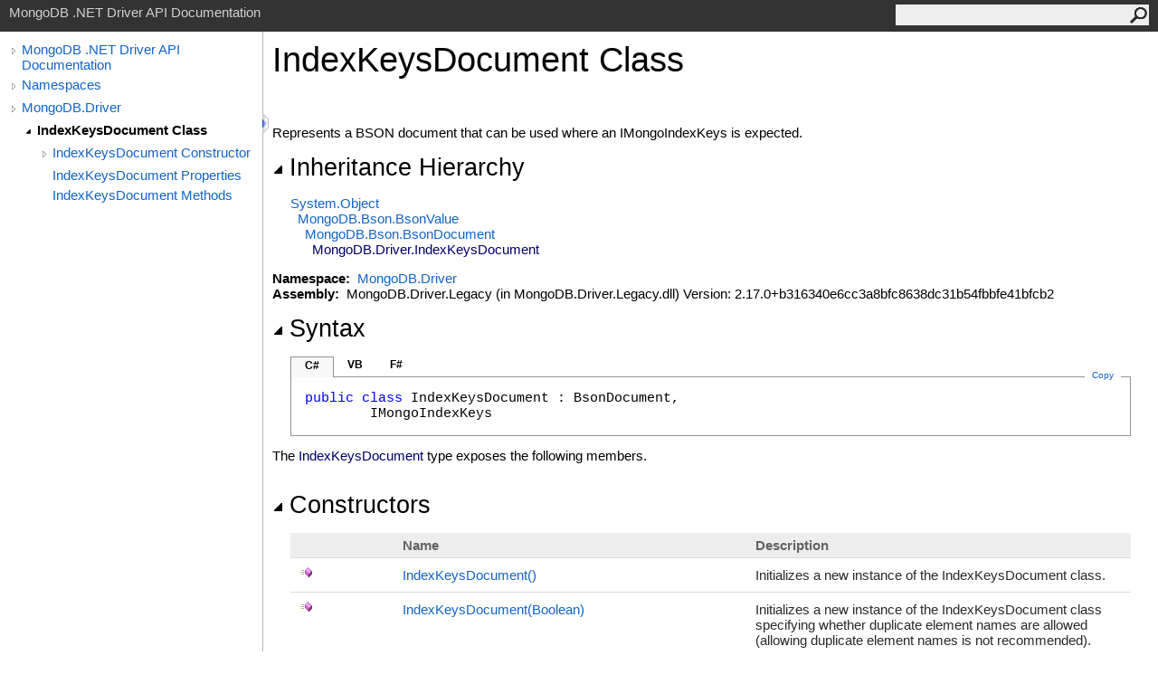

--- FILE ---
content_type: text/html; charset=utf-8
request_url: https://mongodb.github.io/mongo-csharp-driver/2.17/apidocs/html/T_MongoDB_Driver_IndexKeysDocument.htm
body_size: 7696
content:
<html><head><meta http-equiv="X-UA-Compatible" content="IE=edge" /><link rel="shortcut icon" href="../icons/favicon.ico" /><link rel="stylesheet" type="text/css" href="../styles/branding.css" /><link rel="stylesheet" type="text/css" href="../styles/branding-en-US.css" /><script type="text/javascript" src="../scripts/branding.js"> </script><meta http-equiv="Content-Type" content="text/html; charset=UTF-8" /><title>IndexKeysDocument Class</title><meta name="Language" content="en-us" /><meta name="System.Keywords" content="IndexKeysDocument class" /><meta name="System.Keywords" content="MongoDB.Driver.IndexKeysDocument class" /><meta name="Microsoft.Help.F1" content="MongoDB.Driver.IndexKeysDocument" /><meta name="Microsoft.Help.Id" content="T:MongoDB.Driver.IndexKeysDocument" /><meta name="Description" content="Represents a BSON document that can be used where an IMongoIndexKeys is expected." /><meta name="Microsoft.Help.ContentType" content="Reference" /><meta name="BrandingAware" content="true" /><meta name="container" content="MongoDB.Driver" /><meta name="file" content="T_MongoDB_Driver_IndexKeysDocument" /><meta name="guid" content="T_MongoDB_Driver_IndexKeysDocument" /><link rel="stylesheet" type="text/css" href="../styles/branding-Website.css" /><script type="text/javascript" src="../scripts/jquery-3.5.1.min.js"></script><script type="text/javascript" src="../scripts/branding-Website.js"></script><script type="text/javascript" src="../scripts/clipboard.min.js"></script></head><body onload="OnLoad('cs')"><input type="hidden" id="userDataCache" class="userDataStyle" /><div class="pageHeader" id="PageHeader">MongoDB .NET Driver API Documentation<form id="SearchForm" method="get" action="#" onsubmit="javascript:TransferToSearchPage(); return false;"><input id="SearchTextBox" type="text" maxlength="200" /><button id="SearchButton" type="submit"></button></form></div><div class="pageBody"><div class="leftNav" id="leftNav"><div id="tocNav"><div class="toclevel0" data-toclevel="0"><a class="tocCollapsed" onclick="javascript: Toggle(this);" href="#!" /><a data-tochassubtree="true" href="../html/R_Project_CSharpDriverDocs.htm" title="MongoDB .NET Driver API Documentation" tocid="roottoc">MongoDB .NET Driver API Documentation</a></div><div class="toclevel0" data-toclevel="0"><a class="tocCollapsed" onclick="javascript: Toggle(this);" href="#!" /><a data-tochassubtree="true" href="../html/R_Project_CSharpDriverDocs.htm" title="Namespaces" tocid="R_Project_CSharpDriverDocs">Namespaces</a></div><div class="toclevel0" data-toclevel="0"><a class="tocCollapsed" onclick="javascript: Toggle(this);" href="#!" /><a data-tochassubtree="true" href="../html/N_MongoDB_Driver.htm" title="MongoDB.Driver" tocid="N_MongoDB_Driver">MongoDB.Driver</a></div><div class="toclevel1 current" data-toclevel="1" data-childrenloaded="true"><a class="tocExpanded" onclick="javascript: Toggle(this);" href="#!" /><a data-tochassubtree="true" href="../html/T_MongoDB_Driver_IndexKeysDocument.htm" title="IndexKeysDocument Class" tocid="T_MongoDB_Driver_IndexKeysDocument">IndexKeysDocument Class</a></div><div class="toclevel2" data-toclevel="2"><a class="tocCollapsed" onclick="javascript: Toggle(this);" href="#!" /><a data-tochassubtree="true" href="../html/Overload_MongoDB_Driver_IndexKeysDocument__ctor.htm" title="IndexKeysDocument Constructor " tocid="Overload_MongoDB_Driver_IndexKeysDocument__ctor">IndexKeysDocument Constructor </a></div><div class="toclevel2" data-toclevel="2"><a data-tochassubtree="false" href="../html/Properties_T_MongoDB_Driver_IndexKeysDocument.htm" title="IndexKeysDocument Properties" tocid="Properties_T_MongoDB_Driver_IndexKeysDocument">IndexKeysDocument Properties</a></div><div class="toclevel2" data-toclevel="2"><a data-tochassubtree="false" href="../html/Methods_T_MongoDB_Driver_IndexKeysDocument.htm" title="IndexKeysDocument Methods" tocid="Methods_T_MongoDB_Driver_IndexKeysDocument">IndexKeysDocument Methods</a></div></div><div id="tocResizableEW" onmousedown="OnMouseDown(event);"></div><div id="TocResize" class="tocResize"><img id="ResizeImageIncrease" src="../icons/TocOpen.gif" onclick="OnIncreaseToc()" alt="Click or drag to resize" title="Click or drag to resize" /><img id="ResizeImageReset" src="../icons/TocClose.gif" style="display:none" onclick="OnResetToc()" alt="Click or drag to resize" title="Click or drag to resize" /></div></div><div class="topicContent" id="TopicContent"><table class="titleTable"><tr><td class="titleColumn"><h1>IndexKeysDocument Class</h1></td></tr></table><span class="introStyle"></span> <div class="summary">
            Represents a BSON document that can be used where an IMongoIndexKeys is expected.
            </div><div class="collapsibleAreaRegion"><span class="collapsibleRegionTitle" onclick="SectionExpandCollapse('ID0RB')" onkeypress="SectionExpandCollapse_CheckKey('ID0RB', event)" tabindex="0"><img id="ID0RBToggle" class="collapseToggle" src="../icons/SectionExpanded.png" />Inheritance Hierarchy</span></div><div id="ID0RBSection" class="collapsibleSection"><a href="https://docs.microsoft.com/dotnet/api/system.object" target="_blank" rel="noopener noreferrer">System<span id="LSTADF84A4D_0"></span><script type="text/javascript">AddLanguageSpecificTextSet("LSTADF84A4D_0?cs=.|vb=.|cpp=::|nu=.|fs=.");</script>Object</a><br />  <a href="T_MongoDB_Bson_BsonValue.htm">MongoDB.Bson<span id="LSTADF84A4D_1"></span><script type="text/javascript">AddLanguageSpecificTextSet("LSTADF84A4D_1?cs=.|vb=.|cpp=::|nu=.|fs=.");</script>BsonValue</a><br />    <a href="T_MongoDB_Bson_BsonDocument.htm">MongoDB.Bson<span id="LSTADF84A4D_2"></span><script type="text/javascript">AddLanguageSpecificTextSet("LSTADF84A4D_2?cs=.|vb=.|cpp=::|nu=.|fs=.");</script>BsonDocument</a><br />      <span class="selflink">MongoDB.Driver<span id="LSTADF84A4D_3"></span><script type="text/javascript">AddLanguageSpecificTextSet("LSTADF84A4D_3?cs=.|vb=.|cpp=::|nu=.|fs=.");</script>IndexKeysDocument</span><br /></div><p> </p>
    <strong>Namespace:</strong> 
   <a href="N_MongoDB_Driver.htm">MongoDB.Driver</a><br />
    <strong>Assembly:</strong>
   MongoDB.Driver.Legacy (in MongoDB.Driver.Legacy.dll) Version: 2.17.0+b316340e6cc3a8bfc8638dc31b54fbbfe41bfcb2<div class="collapsibleAreaRegion"><span class="collapsibleRegionTitle" onclick="SectionExpandCollapse('ID2RB')" onkeypress="SectionExpandCollapse_CheckKey('ID2RB', event)" tabindex="0"><img id="ID2RBToggle" class="collapseToggle" src="../icons/SectionExpanded.png" />Syntax</span></div><div id="ID2RBSection" class="collapsibleSection"><div class="codeSnippetContainer"><div class="codeSnippetContainerTabs"><div id="ID1ECCA_tab1" class="codeSnippetContainerTab"><a href="#" onclick="javascript:ChangeTab('ID1ECCA','cs','1','3');return false;">C#</a></div><div id="ID1ECCA_tab2" class="codeSnippetContainerTab"><a href="#" onclick="javascript:ChangeTab('ID1ECCA','vb','2','3');return false;">VB</a></div><div id="ID1ECCA_tab3" class="codeSnippetContainerTab"><a href="#" onclick="javascript:ChangeTab('ID1ECCA','fs','3','3');return false;">F#</a></div></div><div class="codeSnippetContainerCodeContainer"><div class="codeSnippetToolBar"><div class="codeSnippetToolBarText"><a id="ID1ECCA_copyCode" href="#" class="copyCodeSnippet" onclick="javascript:CopyToClipboard('ID1ECCA');return false;" title="Copy">Copy</a></div></div><div id="ID1ECCA_code_Div1" class="codeSnippetContainerCode" style="display: block"><pre xml:space="preserve"><span class="keyword">public</span> <span class="keyword">class</span> <span class="identifier">IndexKeysDocument</span> : <span class="identifier">BsonDocument</span>, 
	<span class="identifier">IMongoIndexKeys</span></pre></div><div id="ID1ECCA_code_Div2" class="codeSnippetContainerCode" style="display: none"><pre xml:space="preserve"><span class="keyword">Public</span> <span class="keyword">Class</span> <span class="identifier">IndexKeysDocument</span>
	<span class="keyword">Inherits</span> <span class="identifier">BsonDocument</span>
	<span class="keyword">Implements</span> <span class="identifier">IMongoIndexKeys</span></pre></div><div id="ID1ECCA_code_Div3" class="codeSnippetContainerCode" style="display: none"><pre xml:space="preserve"><span class="keyword">type</span> <span class="identifier">IndexKeysDocument</span> =  
    <span class="keyword">class</span>
        <span class="keyword">inherit</span> <span class="identifier">BsonDocument</span>
        <span class="keyword">interface</span> <span class="identifier">IMongoIndexKeys</span>
    <span class="keyword">end</span></pre></div></div></div><script type="text/javascript">AddLanguageTabSet("ID1ECCA");</script></div><p>The <span class="selflink">IndexKeysDocument</span> type exposes the following members.</p><div class="collapsibleAreaRegion"><span class="collapsibleRegionTitle" onclick="SectionExpandCollapse('ID3RB')" onkeypress="SectionExpandCollapse_CheckKey('ID3RB', event)" tabindex="0"><img id="ID3RBToggle" class="collapseToggle" src="../icons/SectionExpanded.png" />Constructors</span></div><div id="ID3RBSection" class="collapsibleSection"><table class="members" id="constructorList"><tr><th class="iconColumn">
								 
							</th><th>Name</th><th>Description</th></tr><tr data="public;declared;notNetfw;"><td><img src="../icons/pubmethod.gif" alt="Public method" title="Public method" /></td><td><a href="M_MongoDB_Driver_IndexKeysDocument__ctor.htm">IndexKeysDocument<span id="LSTADF84A4D_4"></span><script type="text/javascript">AddLanguageSpecificTextSet("LSTADF84A4D_4?cs=()|vb=|cpp=()|nu=()|fs=()");</script></a></td><td><div class="summary">
            Initializes a new instance of the IndexKeysDocument class.
            </div></td></tr><tr data="public;declared;notNetfw;"><td><img src="../icons/pubmethod.gif" alt="Public method" title="Public method" /></td><td><a href="M_MongoDB_Driver_IndexKeysDocument__ctor_3.htm">IndexKeysDocument(Boolean)</a></td><td><div class="summary">
            Initializes a new instance of the IndexKeysDocument class specifying whether duplicate element names are allowed
            (allowing duplicate element names is not recommended).
            </div></td></tr><tr data="public;declared;notNetfw;"><td><img src="../icons/pubmethod.gif" alt="Public method" title="Public method" /></td><td><a href="M_MongoDB_Driver_IndexKeysDocument__ctor_1.htm">IndexKeysDocument(BsonElement)</a></td><td><div class="summary">
            Initializes a new instance of the IndexKeysDocument class and adds one element.
            </div></td></tr><tr data="public;declared;notNetfw;"><td><img src="../icons/pubmethod.gif" alt="Public method" title="Public method" /></td><td><a href="M_MongoDB_Driver_IndexKeysDocument__ctor_2.htm">IndexKeysDocument(<span id="LSTADF84A4D_5"></span><script type="text/javascript">AddLanguageSpecificTextSet("LSTADF84A4D_5?cpp=array&lt;");</script>BsonElement<span id="LSTADF84A4D_6"></span><script type="text/javascript">AddLanguageSpecificTextSet("LSTADF84A4D_6?cpp=&gt;|cs=[]|vb=()|nu=[]|fs=[]");</script>)</a></td><td> <strong>Obsolete. </strong><div class="summary">
            Initializes a new instance of the IndexKeysDocument class and adds one or more elements.
            </div></td></tr><tr data="public;declared;notNetfw;"><td><img src="../icons/pubmethod.gif" alt="Public method" title="Public method" /></td><td><a href="M_MongoDB_Driver_IndexKeysDocument__ctor_4.htm">IndexKeysDocument(Dictionary<span id="LSTADF84A4D_7"></span><script type="text/javascript">AddLanguageSpecificTextSet("LSTADF84A4D_7?cs=&lt;|vb=(Of |cpp=&lt;|fs=&lt;'|nu=(");</script>String, Object<span id="LSTADF84A4D_8"></span><script type="text/javascript">AddLanguageSpecificTextSet("LSTADF84A4D_8?cs=&gt;|vb=)|cpp=&gt;|fs=&gt;|nu=)");</script>)</a></td><td><div class="summary">
            Initializes a new instance of the IndexKeysDocument class and adds new elements from a dictionary of key/value pairs.
            </div></td></tr><tr data="public;declared;notNetfw;"><td><img src="../icons/pubmethod.gif" alt="Public method" title="Public method" /></td><td><a href="M_MongoDB_Driver_IndexKeysDocument__ctor_9.htm">IndexKeysDocument(IDictionary)</a></td><td><div class="summary">
            Initializes a new instance of the IndexKeysDocument class and adds new elements from a dictionary of key/value pairs.
            </div></td></tr><tr data="public;declared;notNetfw;"><td><img src="../icons/pubmethod.gif" alt="Public method" title="Public method" /></td><td><a href="M_MongoDB_Driver_IndexKeysDocument__ctor_7.htm">IndexKeysDocument(IEnumerable<span id="LSTADF84A4D_9"></span><script type="text/javascript">AddLanguageSpecificTextSet("LSTADF84A4D_9?cs=&lt;|vb=(Of |cpp=&lt;|fs=&lt;'|nu=(");</script>BsonElement<span id="LSTADF84A4D_10"></span><script type="text/javascript">AddLanguageSpecificTextSet("LSTADF84A4D_10?cs=&gt;|vb=)|cpp=&gt;|fs=&gt;|nu=)");</script>)</a></td><td><div class="summary">
            Initializes a new instance of the IndexKeysDocument class and adds new elements from a list of elements.
            </div></td></tr><tr data="public;declared;notNetfw;"><td><img src="../icons/pubmethod.gif" alt="Public method" title="Public method" /></td><td><a href="M_MongoDB_Driver_IndexKeysDocument__ctor_8.htm">IndexKeysDocument(IEnumerable<span id="LSTADF84A4D_11"></span><script type="text/javascript">AddLanguageSpecificTextSet("LSTADF84A4D_11?cs=&lt;|vb=(Of |cpp=&lt;|fs=&lt;'|nu=(");</script>KeyValuePair<span id="LSTADF84A4D_12"></span><script type="text/javascript">AddLanguageSpecificTextSet("LSTADF84A4D_12?cs=&lt;|vb=(Of |cpp=&lt;|fs=&lt;'|nu=(");</script>String, Object<span id="LSTADF84A4D_13"></span><script type="text/javascript">AddLanguageSpecificTextSet("LSTADF84A4D_13?cs=&gt;|vb=)|cpp=&gt;|fs=&gt;|nu=)");</script><span id="LSTADF84A4D_14"></span><script type="text/javascript">AddLanguageSpecificTextSet("LSTADF84A4D_14?cs=&gt;|vb=)|cpp=&gt;|fs=&gt;|nu=)");</script>)</a></td><td><div class="summary">
            Initializes a new instance of the IndexKeysDocument class and adds new elements from a dictionary of key/value pairs.
            </div></td></tr><tr data="public;declared;notNetfw;"><td><img src="../icons/pubmethod.gif" alt="Public method" title="Public method" /></td><td><a href="M_MongoDB_Driver_IndexKeysDocument__ctor_5.htm">IndexKeysDocument(Dictionary<span id="LSTADF84A4D_15"></span><script type="text/javascript">AddLanguageSpecificTextSet("LSTADF84A4D_15?cs=&lt;|vb=(Of |cpp=&lt;|fs=&lt;'|nu=(");</script>String, Object<span id="LSTADF84A4D_16"></span><script type="text/javascript">AddLanguageSpecificTextSet("LSTADF84A4D_16?cs=&gt;|vb=)|cpp=&gt;|fs=&gt;|nu=)");</script>, IEnumerable<span id="LSTADF84A4D_17"></span><script type="text/javascript">AddLanguageSpecificTextSet("LSTADF84A4D_17?cs=&lt;|vb=(Of |cpp=&lt;|fs=&lt;'|nu=(");</script>String<span id="LSTADF84A4D_18"></span><script type="text/javascript">AddLanguageSpecificTextSet("LSTADF84A4D_18?cs=&gt;|vb=)|cpp=&gt;|fs=&gt;|nu=)");</script>)</a></td><td> <strong>Obsolete. </strong><div class="summary">
            Initializes a new instance of the IndexKeysDocument class and adds new elements from a dictionary of key/value pairs.
            </div></td></tr><tr data="public;declared;notNetfw;"><td><img src="../icons/pubmethod.gif" alt="Public method" title="Public method" /></td><td><a href="M_MongoDB_Driver_IndexKeysDocument__ctor_10.htm">IndexKeysDocument(IDictionary, IEnumerable)</a></td><td> <strong>Obsolete. </strong><div class="summary">
            Initializes a new instance of the IndexKeysDocument class and adds new elements from a dictionary of key/value pairs.
            </div></td></tr><tr data="public;declared;notNetfw;"><td><img src="../icons/pubmethod.gif" alt="Public method" title="Public method" /></td><td><a href="M_MongoDB_Driver_IndexKeysDocument__ctor_6.htm">IndexKeysDocument(IDictionary<span id="LSTADF84A4D_19"></span><script type="text/javascript">AddLanguageSpecificTextSet("LSTADF84A4D_19?cs=&lt;|vb=(Of |cpp=&lt;|fs=&lt;'|nu=(");</script>String, Object<span id="LSTADF84A4D_20"></span><script type="text/javascript">AddLanguageSpecificTextSet("LSTADF84A4D_20?cs=&gt;|vb=)|cpp=&gt;|fs=&gt;|nu=)");</script>, IEnumerable<span id="LSTADF84A4D_21"></span><script type="text/javascript">AddLanguageSpecificTextSet("LSTADF84A4D_21?cs=&lt;|vb=(Of |cpp=&lt;|fs=&lt;'|nu=(");</script>String<span id="LSTADF84A4D_22"></span><script type="text/javascript">AddLanguageSpecificTextSet("LSTADF84A4D_22?cs=&gt;|vb=)|cpp=&gt;|fs=&gt;|nu=)");</script>)</a></td><td> <strong>Obsolete. </strong><div class="summary">
            Initializes a new instance of the IndexKeysDocument class and adds new elements from a dictionary of key/value pairs.
            </div></td></tr><tr data="public;declared;notNetfw;"><td><img src="../icons/pubmethod.gif" alt="Public method" title="Public method" /></td><td><a href="M_MongoDB_Driver_IndexKeysDocument__ctor_11.htm">IndexKeysDocument(String, BsonValue)</a></td><td><div class="summary">
            Initializes a new instance of the IndexKeysDocument class and creates and adds a new element.
            </div></td></tr></table><a href="#PageHeader">Top</a></div><div class="collapsibleAreaRegion"><span class="collapsibleRegionTitle" onclick="SectionExpandCollapse('ID4RB')" onkeypress="SectionExpandCollapse_CheckKey('ID4RB', event)" tabindex="0"><img id="ID4RBToggle" class="collapseToggle" src="../icons/SectionExpanded.png" />Properties</span></div><div id="ID4RBSection" class="collapsibleSection"><table class="members" id="propertyList"><tr><th class="iconColumn">
								 
							</th><th>Name</th><th>Description</th></tr><tr data="public;inherited;notNetfw;"><td><img src="../icons/pubproperty.gif" alt="Public property" title="Public property" /></td><td><a href="P_MongoDB_Bson_BsonDocument_AllowDuplicateNames.htm">AllowDuplicateNames</a></td><td><div class="summary">
            Gets or sets whether to allow duplicate names (allowing duplicate names is not recommended).
            </div> (Inherited from <a href="T_MongoDB_Bson_BsonDocument.htm">BsonDocument</a>.)</td></tr><tr data="public;inherited;notNetfw;"><td><img src="../icons/pubproperty.gif" alt="Public property" title="Public property" /></td><td><a href="P_MongoDB_Bson_BsonValue_AsBoolean.htm">AsBoolean</a></td><td><div class="summary">
            Casts the BsonValue to a Boolean (throws an InvalidCastException if the cast is not valid).
            </div> (Inherited from <a href="T_MongoDB_Bson_BsonValue.htm">BsonValue</a>.)</td></tr><tr data="public;inherited;notNetfw;"><td><img src="../icons/pubproperty.gif" alt="Public property" title="Public property" /></td><td><a href="P_MongoDB_Bson_BsonValue_AsBsonArray.htm">AsBsonArray</a></td><td><div class="summary">
            Casts the BsonValue to a BsonArray (throws an InvalidCastException if the cast is not valid).
            </div> (Inherited from <a href="T_MongoDB_Bson_BsonValue.htm">BsonValue</a>.)</td></tr><tr data="public;inherited;notNetfw;"><td><img src="../icons/pubproperty.gif" alt="Public property" title="Public property" /></td><td><a href="P_MongoDB_Bson_BsonValue_AsBsonBinaryData.htm">AsBsonBinaryData</a></td><td><div class="summary">
            Casts the BsonValue to a BsonBinaryData (throws an InvalidCastException if the cast is not valid).
            </div> (Inherited from <a href="T_MongoDB_Bson_BsonValue.htm">BsonValue</a>.)</td></tr><tr data="public;inherited;notNetfw;"><td><img src="../icons/pubproperty.gif" alt="Public property" title="Public property" /></td><td><a href="P_MongoDB_Bson_BsonValue_AsBsonDateTime.htm">AsBsonDateTime</a></td><td><div class="summary">
            Casts the BsonValue to a BsonDateTime (throws an InvalidCastException if the cast is not valid).
            </div> (Inherited from <a href="T_MongoDB_Bson_BsonValue.htm">BsonValue</a>.)</td></tr><tr data="public;inherited;notNetfw;"><td><img src="../icons/pubproperty.gif" alt="Public property" title="Public property" /></td><td><a href="P_MongoDB_Bson_BsonValue_AsBsonDocument.htm">AsBsonDocument</a></td><td><div class="summary">
            Casts the BsonValue to a BsonDocument (throws an InvalidCastException if the cast is not valid).
            </div> (Inherited from <a href="T_MongoDB_Bson_BsonValue.htm">BsonValue</a>.)</td></tr><tr data="public;inherited;notNetfw;"><td><img src="../icons/pubproperty.gif" alt="Public property" title="Public property" /></td><td><a href="P_MongoDB_Bson_BsonValue_AsBsonJavaScript.htm">AsBsonJavaScript</a></td><td><div class="summary">
            Casts the BsonValue to a BsonJavaScript (throws an InvalidCastException if the cast is not valid).
            </div> (Inherited from <a href="T_MongoDB_Bson_BsonValue.htm">BsonValue</a>.)</td></tr><tr data="public;inherited;notNetfw;"><td><img src="../icons/pubproperty.gif" alt="Public property" title="Public property" /></td><td><a href="P_MongoDB_Bson_BsonValue_AsBsonJavaScriptWithScope.htm">AsBsonJavaScriptWithScope</a></td><td><div class="summary">
            Casts the BsonValue to a BsonJavaScriptWithScope (throws an InvalidCastException if the cast is not valid).
            </div> (Inherited from <a href="T_MongoDB_Bson_BsonValue.htm">BsonValue</a>.)</td></tr><tr data="public;inherited;notNetfw;"><td><img src="../icons/pubproperty.gif" alt="Public property" title="Public property" /></td><td><a href="P_MongoDB_Bson_BsonValue_AsBsonMaxKey.htm">AsBsonMaxKey</a></td><td><div class="summary">
            Casts the BsonValue to a BsonMaxKey (throws an InvalidCastException if the cast is not valid).
            </div> (Inherited from <a href="T_MongoDB_Bson_BsonValue.htm">BsonValue</a>.)</td></tr><tr data="public;inherited;notNetfw;"><td><img src="../icons/pubproperty.gif" alt="Public property" title="Public property" /></td><td><a href="P_MongoDB_Bson_BsonValue_AsBsonMinKey.htm">AsBsonMinKey</a></td><td><div class="summary">
            Casts the BsonValue to a BsonMinKey (throws an InvalidCastException if the cast is not valid).
            </div> (Inherited from <a href="T_MongoDB_Bson_BsonValue.htm">BsonValue</a>.)</td></tr><tr data="public;inherited;notNetfw;"><td><img src="../icons/pubproperty.gif" alt="Public property" title="Public property" /></td><td><a href="P_MongoDB_Bson_BsonValue_AsBsonNull.htm">AsBsonNull</a></td><td><div class="summary">
            Casts the BsonValue to a BsonNull (throws an InvalidCastException if the cast is not valid).
            </div> (Inherited from <a href="T_MongoDB_Bson_BsonValue.htm">BsonValue</a>.)</td></tr><tr data="public;inherited;notNetfw;"><td><img src="../icons/pubproperty.gif" alt="Public property" title="Public property" /></td><td><a href="P_MongoDB_Bson_BsonValue_AsBsonRegularExpression.htm">AsBsonRegularExpression</a></td><td><div class="summary">
            Casts the BsonValue to a BsonRegularExpression (throws an InvalidCastException if the cast is not valid).
            </div> (Inherited from <a href="T_MongoDB_Bson_BsonValue.htm">BsonValue</a>.)</td></tr><tr data="public;inherited;notNetfw;"><td><img src="../icons/pubproperty.gif" alt="Public property" title="Public property" /></td><td><a href="P_MongoDB_Bson_BsonValue_AsBsonSymbol.htm">AsBsonSymbol</a></td><td><div class="summary">
            Casts the BsonValue to a BsonSymbol (throws an InvalidCastException if the cast is not valid).
            </div> (Inherited from <a href="T_MongoDB_Bson_BsonValue.htm">BsonValue</a>.)</td></tr><tr data="public;inherited;notNetfw;"><td><img src="../icons/pubproperty.gif" alt="Public property" title="Public property" /></td><td><a href="P_MongoDB_Bson_BsonValue_AsBsonTimestamp.htm">AsBsonTimestamp</a></td><td><div class="summary">
            Casts the BsonValue to a BsonTimestamp (throws an InvalidCastException if the cast is not valid).
            </div> (Inherited from <a href="T_MongoDB_Bson_BsonValue.htm">BsonValue</a>.)</td></tr><tr data="public;inherited;notNetfw;"><td><img src="../icons/pubproperty.gif" alt="Public property" title="Public property" /></td><td><a href="P_MongoDB_Bson_BsonValue_AsBsonUndefined.htm">AsBsonUndefined</a></td><td><div class="summary">
            Casts the BsonValue to a BsonUndefined (throws an InvalidCastException if the cast is not valid).
            </div> (Inherited from <a href="T_MongoDB_Bson_BsonValue.htm">BsonValue</a>.)</td></tr><tr data="public;inherited;notNetfw;"><td><img src="../icons/pubproperty.gif" alt="Public property" title="Public property" /></td><td><a href="P_MongoDB_Bson_BsonValue_AsBsonValue.htm">AsBsonValue</a></td><td><div class="summary">
            Casts the BsonValue to a BsonValue (a way of upcasting subclasses of BsonValue to BsonValue at compile time).
            </div> (Inherited from <a href="T_MongoDB_Bson_BsonValue.htm">BsonValue</a>.)</td></tr><tr data="public;inherited;notNetfw;"><td><img src="../icons/pubproperty.gif" alt="Public property" title="Public property" /></td><td><a href="P_MongoDB_Bson_BsonValue_AsByteArray.htm">AsByteArray</a></td><td><div class="summary">
            Casts the BsonValue to a Byte[] (throws an InvalidCastException if the cast is not valid).
            </div> (Inherited from <a href="T_MongoDB_Bson_BsonValue.htm">BsonValue</a>.)</td></tr><tr data="public;inherited;notNetfw;"><td><img src="../icons/pubproperty.gif" alt="Public property" title="Public property" /></td><td><a href="P_MongoDB_Bson_BsonValue_AsDateTime.htm">AsDateTime</a></td><td> <strong>Obsolete. </strong><div class="summary">
            Casts the BsonValue to a DateTime in UTC (throws an InvalidCastException if the cast is not valid).
            </div> (Inherited from <a href="T_MongoDB_Bson_BsonValue.htm">BsonValue</a>.)</td></tr><tr data="public;inherited;notNetfw;"><td><img src="../icons/pubproperty.gif" alt="Public property" title="Public property" /></td><td><a href="P_MongoDB_Bson_BsonValue_AsDecimal.htm">AsDecimal</a></td><td><div class="summary">
            Casts the BsonValue to a <a href="https://docs.microsoft.com/dotnet/api/system.decimal" target="_blank" rel="noopener noreferrer">Decimal</a> (throws an InvalidCastException if the cast is not valid).
            </div> (Inherited from <a href="T_MongoDB_Bson_BsonValue.htm">BsonValue</a>.)</td></tr><tr data="public;inherited;notNetfw;"><td><img src="../icons/pubproperty.gif" alt="Public property" title="Public property" /></td><td><a href="P_MongoDB_Bson_BsonValue_AsDecimal128.htm">AsDecimal128</a></td><td><div class="summary">
            Casts the BsonValue to a <a href="T_MongoDB_Bson_Decimal128.htm">Decimal128</a> (throws an InvalidCastException if the cast is not valid).
            </div> (Inherited from <a href="T_MongoDB_Bson_BsonValue.htm">BsonValue</a>.)</td></tr><tr data="public;inherited;notNetfw;"><td><img src="../icons/pubproperty.gif" alt="Public property" title="Public property" /></td><td><a href="P_MongoDB_Bson_BsonValue_AsDouble.htm">AsDouble</a></td><td><div class="summary">
            Casts the BsonValue to a Double (throws an InvalidCastException if the cast is not valid).
            </div> (Inherited from <a href="T_MongoDB_Bson_BsonValue.htm">BsonValue</a>.)</td></tr><tr data="public;inherited;notNetfw;"><td><img src="../icons/pubproperty.gif" alt="Public property" title="Public property" /></td><td><a href="P_MongoDB_Bson_BsonValue_AsGuid.htm">AsGuid</a></td><td><div class="summary">
            Casts the BsonValue to a Guid (throws an InvalidCastException if the cast is not valid).
            </div> (Inherited from <a href="T_MongoDB_Bson_BsonValue.htm">BsonValue</a>.)</td></tr><tr data="public;inherited;notNetfw;"><td><img src="../icons/pubproperty.gif" alt="Public property" title="Public property" /></td><td><a href="P_MongoDB_Bson_BsonValue_AsInt32.htm">AsInt32</a></td><td><div class="summary">
            Casts the BsonValue to an Int32 (throws an InvalidCastException if the cast is not valid).
            </div> (Inherited from <a href="T_MongoDB_Bson_BsonValue.htm">BsonValue</a>.)</td></tr><tr data="public;inherited;notNetfw;"><td><img src="../icons/pubproperty.gif" alt="Public property" title="Public property" /></td><td><a href="P_MongoDB_Bson_BsonValue_AsInt64.htm">AsInt64</a></td><td><div class="summary">
            Casts the BsonValue to a Int64 (throws an InvalidCastException if the cast is not valid).
            </div> (Inherited from <a href="T_MongoDB_Bson_BsonValue.htm">BsonValue</a>.)</td></tr><tr data="public;inherited;notNetfw;"><td><img src="../icons/pubproperty.gif" alt="Public property" title="Public property" /></td><td><a href="P_MongoDB_Bson_BsonValue_AsLocalTime.htm">AsLocalTime</a></td><td> <strong>Obsolete. </strong><div class="summary">
            Casts the BsonValue to a DateTime in the local timezone (throws an InvalidCastException if the cast is not valid).
            </div> (Inherited from <a href="T_MongoDB_Bson_BsonValue.htm">BsonValue</a>.)</td></tr><tr data="public;inherited;notNetfw;"><td><img src="../icons/pubproperty.gif" alt="Public property" title="Public property" /></td><td><a href="P_MongoDB_Bson_BsonValue_AsNullableBoolean.htm">AsNullableBoolean</a></td><td><div class="summary">
            Casts the BsonValue to a Nullable{Boolean} (throws an InvalidCastException if the cast is not valid).
            </div> (Inherited from <a href="T_MongoDB_Bson_BsonValue.htm">BsonValue</a>.)</td></tr><tr data="public;inherited;notNetfw;"><td><img src="../icons/pubproperty.gif" alt="Public property" title="Public property" /></td><td><a href="P_MongoDB_Bson_BsonValue_AsNullableDateTime.htm">AsNullableDateTime</a></td><td> <strong>Obsolete. </strong><div class="summary">
            Casts the BsonValue to a Nullable{DateTime} (throws an InvalidCastException if the cast is not valid).
            </div> (Inherited from <a href="T_MongoDB_Bson_BsonValue.htm">BsonValue</a>.)</td></tr><tr data="public;inherited;notNetfw;"><td><img src="../icons/pubproperty.gif" alt="Public property" title="Public property" /></td><td><a href="P_MongoDB_Bson_BsonValue_AsNullableDecimal.htm">AsNullableDecimal</a></td><td><div class="summary">
            Casts the BsonValue to a Nullable{Decimal} (throws an InvalidCastException if the cast is not valid).
            </div> (Inherited from <a href="T_MongoDB_Bson_BsonValue.htm">BsonValue</a>.)</td></tr><tr data="public;inherited;notNetfw;"><td><img src="../icons/pubproperty.gif" alt="Public property" title="Public property" /></td><td><a href="P_MongoDB_Bson_BsonValue_AsNullableDecimal128.htm">AsNullableDecimal128</a></td><td><div class="summary">
            Casts the BsonValue to a Nullable{Decimal128} (throws an InvalidCastException if the cast is not valid).
            </div> (Inherited from <a href="T_MongoDB_Bson_BsonValue.htm">BsonValue</a>.)</td></tr><tr data="public;inherited;notNetfw;"><td><img src="../icons/pubproperty.gif" alt="Public property" title="Public property" /></td><td><a href="P_MongoDB_Bson_BsonValue_AsNullableDouble.htm">AsNullableDouble</a></td><td><div class="summary">
            Casts the BsonValue to a Nullable{Double} (throws an InvalidCastException if the cast is not valid).
            </div> (Inherited from <a href="T_MongoDB_Bson_BsonValue.htm">BsonValue</a>.)</td></tr><tr data="public;inherited;notNetfw;"><td><img src="../icons/pubproperty.gif" alt="Public property" title="Public property" /></td><td><a href="P_MongoDB_Bson_BsonValue_AsNullableGuid.htm">AsNullableGuid</a></td><td><div class="summary">
            Casts the BsonValue to a Nullable{Guid} (throws an InvalidCastException if the cast is not valid).
            </div> (Inherited from <a href="T_MongoDB_Bson_BsonValue.htm">BsonValue</a>.)</td></tr><tr data="public;inherited;notNetfw;"><td><img src="../icons/pubproperty.gif" alt="Public property" title="Public property" /></td><td><a href="P_MongoDB_Bson_BsonValue_AsNullableInt32.htm">AsNullableInt32</a></td><td><div class="summary">
            Casts the BsonValue to a Nullable{Int32} (throws an InvalidCastException if the cast is not valid).
            </div> (Inherited from <a href="T_MongoDB_Bson_BsonValue.htm">BsonValue</a>.)</td></tr><tr data="public;inherited;notNetfw;"><td><img src="../icons/pubproperty.gif" alt="Public property" title="Public property" /></td><td><a href="P_MongoDB_Bson_BsonValue_AsNullableInt64.htm">AsNullableInt64</a></td><td><div class="summary">
            Casts the BsonValue to a Nullable{Int64} (throws an InvalidCastException if the cast is not valid).
            </div> (Inherited from <a href="T_MongoDB_Bson_BsonValue.htm">BsonValue</a>.)</td></tr><tr data="public;inherited;notNetfw;"><td><img src="../icons/pubproperty.gif" alt="Public property" title="Public property" /></td><td><a href="P_MongoDB_Bson_BsonValue_AsNullableObjectId.htm">AsNullableObjectId</a></td><td><div class="summary">
            Casts the BsonValue to a Nullable{ObjectId} (throws an InvalidCastException if the cast is not valid).
            </div> (Inherited from <a href="T_MongoDB_Bson_BsonValue.htm">BsonValue</a>.)</td></tr><tr data="public;inherited;notNetfw;"><td><img src="../icons/pubproperty.gif" alt="Public property" title="Public property" /></td><td><a href="P_MongoDB_Bson_BsonValue_AsObjectId.htm">AsObjectId</a></td><td><div class="summary">
            Casts the BsonValue to an ObjectId (throws an InvalidCastException if the cast is not valid).
            </div> (Inherited from <a href="T_MongoDB_Bson_BsonValue.htm">BsonValue</a>.)</td></tr><tr data="public;inherited;notNetfw;"><td><img src="../icons/pubproperty.gif" alt="Public property" title="Public property" /></td><td><a href="P_MongoDB_Bson_BsonValue_AsRegex.htm">AsRegex</a></td><td><div class="summary">
            Casts the BsonValue to a Regex (throws an InvalidCastException if the cast is not valid).
            </div> (Inherited from <a href="T_MongoDB_Bson_BsonValue.htm">BsonValue</a>.)</td></tr><tr data="public;inherited;notNetfw;"><td><img src="../icons/pubproperty.gif" alt="Public property" title="Public property" /></td><td><a href="P_MongoDB_Bson_BsonValue_AsString.htm">AsString</a></td><td><div class="summary">
            Casts the BsonValue to a String (throws an InvalidCastException if the cast is not valid).
            </div> (Inherited from <a href="T_MongoDB_Bson_BsonValue.htm">BsonValue</a>.)</td></tr><tr data="public;inherited;notNetfw;"><td><img src="../icons/pubproperty.gif" alt="Public property" title="Public property" /></td><td><a href="P_MongoDB_Bson_BsonValue_AsUniversalTime.htm">AsUniversalTime</a></td><td> <strong>Obsolete. </strong><div class="summary">
            Casts the BsonValue to a DateTime in UTC (throws an InvalidCastException if the cast is not valid).
            </div> (Inherited from <a href="T_MongoDB_Bson_BsonValue.htm">BsonValue</a>.)</td></tr><tr data="public;inherited;notNetfw;"><td><img src="../icons/pubproperty.gif" alt="Public property" title="Public property" /></td><td><a href="P_MongoDB_Bson_BsonDocument_BsonType.htm">BsonType</a></td><td><div class="summary">
            Gets the BsonType of this BsonValue.
            </div> (Inherited from <a href="T_MongoDB_Bson_BsonDocument.htm">BsonDocument</a>.)</td></tr><tr data="public;inherited;notNetfw;"><td><img src="../icons/pubproperty.gif" alt="Public property" title="Public property" /></td><td><a href="P_MongoDB_Bson_BsonDocument_ElementCount.htm">ElementCount</a></td><td><div class="summary">
            Gets the number of elements.
            </div> (Inherited from <a href="T_MongoDB_Bson_BsonDocument.htm">BsonDocument</a>.)</td></tr><tr data="public;inherited;notNetfw;"><td><img src="../icons/pubproperty.gif" alt="Public property" title="Public property" /></td><td><a href="P_MongoDB_Bson_BsonDocument_Elements.htm">Elements</a></td><td><div class="summary">
            Gets the elements.
            </div> (Inherited from <a href="T_MongoDB_Bson_BsonDocument.htm">BsonDocument</a>.)</td></tr><tr data="public;inherited;notNetfw;"><td><img src="../icons/pubproperty.gif" alt="Public property" title="Public property" /></td><td><a href="P_MongoDB_Bson_BsonValue_IsBoolean.htm">IsBoolean</a></td><td><div class="summary">
            Tests whether this BsonValue is a Boolean.
            </div> (Inherited from <a href="T_MongoDB_Bson_BsonValue.htm">BsonValue</a>.)</td></tr><tr data="public;inherited;notNetfw;"><td><img src="../icons/pubproperty.gif" alt="Public property" title="Public property" /></td><td><a href="P_MongoDB_Bson_BsonValue_IsBsonArray.htm">IsBsonArray</a></td><td><div class="summary">
            Tests whether this BsonValue is a BsonArray.
            </div> (Inherited from <a href="T_MongoDB_Bson_BsonValue.htm">BsonValue</a>.)</td></tr><tr data="public;inherited;notNetfw;"><td><img src="../icons/pubproperty.gif" alt="Public property" title="Public property" /></td><td><a href="P_MongoDB_Bson_BsonValue_IsBsonBinaryData.htm">IsBsonBinaryData</a></td><td><div class="summary">
            Tests whether this BsonValue is a BsonBinaryData.
            </div> (Inherited from <a href="T_MongoDB_Bson_BsonValue.htm">BsonValue</a>.)</td></tr><tr data="public;inherited;notNetfw;"><td><img src="../icons/pubproperty.gif" alt="Public property" title="Public property" /></td><td><a href="P_MongoDB_Bson_BsonValue_IsBsonDateTime.htm">IsBsonDateTime</a></td><td><div class="summary">
            Tests whether this BsonValue is a BsonDateTime.
            </div> (Inherited from <a href="T_MongoDB_Bson_BsonValue.htm">BsonValue</a>.)</td></tr><tr data="public;inherited;notNetfw;"><td><img src="../icons/pubproperty.gif" alt="Public property" title="Public property" /></td><td><a href="P_MongoDB_Bson_BsonValue_IsBsonDocument.htm">IsBsonDocument</a></td><td><div class="summary">
            Tests whether this BsonValue is a BsonDocument.
            </div> (Inherited from <a href="T_MongoDB_Bson_BsonValue.htm">BsonValue</a>.)</td></tr><tr data="public;inherited;notNetfw;"><td><img src="../icons/pubproperty.gif" alt="Public property" title="Public property" /></td><td><a href="P_MongoDB_Bson_BsonValue_IsBsonJavaScript.htm">IsBsonJavaScript</a></td><td><div class="summary">
            Tests whether this BsonValue is a BsonJavaScript.
            </div> (Inherited from <a href="T_MongoDB_Bson_BsonValue.htm">BsonValue</a>.)</td></tr><tr data="public;inherited;notNetfw;"><td><img src="../icons/pubproperty.gif" alt="Public property" title="Public property" /></td><td><a href="P_MongoDB_Bson_BsonValue_IsBsonJavaScriptWithScope.htm">IsBsonJavaScriptWithScope</a></td><td><div class="summary">
            Tests whether this BsonValue is a BsonJavaScriptWithScope.
            </div> (Inherited from <a href="T_MongoDB_Bson_BsonValue.htm">BsonValue</a>.)</td></tr><tr data="public;inherited;notNetfw;"><td><img src="../icons/pubproperty.gif" alt="Public property" title="Public property" /></td><td><a href="P_MongoDB_Bson_BsonValue_IsBsonMaxKey.htm">IsBsonMaxKey</a></td><td><div class="summary">
            Tests whether this BsonValue is a BsonMaxKey.
            </div> (Inherited from <a href="T_MongoDB_Bson_BsonValue.htm">BsonValue</a>.)</td></tr><tr data="public;inherited;notNetfw;"><td><img src="../icons/pubproperty.gif" alt="Public property" title="Public property" /></td><td><a href="P_MongoDB_Bson_BsonValue_IsBsonMinKey.htm">IsBsonMinKey</a></td><td><div class="summary">
            Tests whether this BsonValue is a BsonMinKey.
            </div> (Inherited from <a href="T_MongoDB_Bson_BsonValue.htm">BsonValue</a>.)</td></tr><tr data="public;inherited;notNetfw;"><td><img src="../icons/pubproperty.gif" alt="Public property" title="Public property" /></td><td><a href="P_MongoDB_Bson_BsonValue_IsBsonNull.htm">IsBsonNull</a></td><td><div class="summary">
            Tests whether this BsonValue is a BsonNull.
            </div> (Inherited from <a href="T_MongoDB_Bson_BsonValue.htm">BsonValue</a>.)</td></tr><tr data="public;inherited;notNetfw;"><td><img src="../icons/pubproperty.gif" alt="Public property" title="Public property" /></td><td><a href="P_MongoDB_Bson_BsonValue_IsBsonRegularExpression.htm">IsBsonRegularExpression</a></td><td><div class="summary">
            Tests whether this BsonValue is a BsonRegularExpression.
            </div> (Inherited from <a href="T_MongoDB_Bson_BsonValue.htm">BsonValue</a>.)</td></tr><tr data="public;inherited;notNetfw;"><td><img src="../icons/pubproperty.gif" alt="Public property" title="Public property" /></td><td><a href="P_MongoDB_Bson_BsonValue_IsBsonSymbol.htm">IsBsonSymbol</a></td><td><div class="summary">
            Tests whether this BsonValue is a BsonSymbol .
            </div> (Inherited from <a href="T_MongoDB_Bson_BsonValue.htm">BsonValue</a>.)</td></tr><tr data="public;inherited;notNetfw;"><td><img src="../icons/pubproperty.gif" alt="Public property" title="Public property" /></td><td><a href="P_MongoDB_Bson_BsonValue_IsBsonTimestamp.htm">IsBsonTimestamp</a></td><td><div class="summary">
            Tests whether this BsonValue is a BsonTimestamp.
            </div> (Inherited from <a href="T_MongoDB_Bson_BsonValue.htm">BsonValue</a>.)</td></tr><tr data="public;inherited;notNetfw;"><td><img src="../icons/pubproperty.gif" alt="Public property" title="Public property" /></td><td><a href="P_MongoDB_Bson_BsonValue_IsBsonUndefined.htm">IsBsonUndefined</a></td><td><div class="summary">
            Tests whether this BsonValue is a BsonUndefined.
            </div> (Inherited from <a href="T_MongoDB_Bson_BsonValue.htm">BsonValue</a>.)</td></tr><tr data="public;inherited;notNetfw;"><td><img src="../icons/pubproperty.gif" alt="Public property" title="Public property" /></td><td><a href="P_MongoDB_Bson_BsonValue_IsDateTime.htm">IsDateTime</a></td><td> <strong>Obsolete. </strong><div class="summary">
            Tests whether this BsonValue is a DateTime.
            </div> (Inherited from <a href="T_MongoDB_Bson_BsonValue.htm">BsonValue</a>.)</td></tr><tr data="public;inherited;notNetfw;"><td><img src="../icons/pubproperty.gif" alt="Public property" title="Public property" /></td><td><a href="P_MongoDB_Bson_BsonValue_IsDecimal128.htm">IsDecimal128</a></td><td><div class="summary">
            Tests whether this BsonValue is a Decimal128.
            </div> (Inherited from <a href="T_MongoDB_Bson_BsonValue.htm">BsonValue</a>.)</td></tr><tr data="public;inherited;notNetfw;"><td><img src="../icons/pubproperty.gif" alt="Public property" title="Public property" /></td><td><a href="P_MongoDB_Bson_BsonValue_IsDouble.htm">IsDouble</a></td><td><div class="summary">
            Tests whether this BsonValue is a Double.
            </div> (Inherited from <a href="T_MongoDB_Bson_BsonValue.htm">BsonValue</a>.)</td></tr><tr data="public;inherited;notNetfw;"><td><img src="../icons/pubproperty.gif" alt="Public property" title="Public property" /></td><td><a href="P_MongoDB_Bson_BsonValue_IsGuid.htm">IsGuid</a></td><td><div class="summary">
            Tests whether this BsonValue is a Guid.
            </div> (Inherited from <a href="T_MongoDB_Bson_BsonValue.htm">BsonValue</a>.)</td></tr><tr data="public;inherited;notNetfw;"><td><img src="../icons/pubproperty.gif" alt="Public property" title="Public property" /></td><td><a href="P_MongoDB_Bson_BsonValue_IsInt32.htm">IsInt32</a></td><td><div class="summary">
            Tests whether this BsonValue is an Int32.
            </div> (Inherited from <a href="T_MongoDB_Bson_BsonValue.htm">BsonValue</a>.)</td></tr><tr data="public;inherited;notNetfw;"><td><img src="../icons/pubproperty.gif" alt="Public property" title="Public property" /></td><td><a href="P_MongoDB_Bson_BsonValue_IsInt64.htm">IsInt64</a></td><td><div class="summary">
            Tests whether this BsonValue is an Int64.
            </div> (Inherited from <a href="T_MongoDB_Bson_BsonValue.htm">BsonValue</a>.)</td></tr><tr data="public;inherited;notNetfw;"><td><img src="../icons/pubproperty.gif" alt="Public property" title="Public property" /></td><td><a href="P_MongoDB_Bson_BsonValue_IsNumeric.htm">IsNumeric</a></td><td><div class="summary">
            Tests whether this BsonValue is a numeric value.
            </div> (Inherited from <a href="T_MongoDB_Bson_BsonValue.htm">BsonValue</a>.)</td></tr><tr data="public;inherited;notNetfw;"><td><img src="../icons/pubproperty.gif" alt="Public property" title="Public property" /></td><td><a href="P_MongoDB_Bson_BsonValue_IsObjectId.htm">IsObjectId</a></td><td><div class="summary">
            Tests whether this BsonValue is an ObjectId .
            </div> (Inherited from <a href="T_MongoDB_Bson_BsonValue.htm">BsonValue</a>.)</td></tr><tr data="public;inherited;notNetfw;"><td><img src="../icons/pubproperty.gif" alt="Public property" title="Public property" /></td><td><a href="P_MongoDB_Bson_BsonValue_IsString.htm">IsString</a></td><td><div class="summary">
            Tests whether this BsonValue is a String.
            </div> (Inherited from <a href="T_MongoDB_Bson_BsonValue.htm">BsonValue</a>.)</td></tr><tr data="public;inherited;notNetfw;"><td><img src="../icons/pubproperty.gif" alt="Public property" title="Public property" /></td><td><a href="P_MongoDB_Bson_BsonValue_IsValidDateTime.htm">IsValidDateTime</a></td><td><div class="summary">
            Tests whether this BsonValue is a valid DateTime.
            </div> (Inherited from <a href="T_MongoDB_Bson_BsonValue.htm">BsonValue</a>.)</td></tr><tr data="public;inherited;notNetfw;"><td><img src="../icons/pubproperty.gif" alt="Public property" title="Public property" /></td><td><a href="P_MongoDB_Bson_BsonDocument_Item.htm">Item<span id="LSTADF84A4D_23"></span><script type="text/javascript">AddLanguageSpecificTextSet("LSTADF84A4D_23?cs=[|vb=(|cpp=[|nu=(|fs= ");</script>Int32<span id="LSTADF84A4D_24"></span><script type="text/javascript">AddLanguageSpecificTextSet("LSTADF84A4D_24?cs=]|vb=)|cpp=]|nu=)|fs= ");</script></a></td><td><div class="summary">
            Gets or sets a value by position.
            </div> (Inherited from <a href="T_MongoDB_Bson_BsonDocument.htm">BsonDocument</a>.)</td></tr><tr data="public;inherited;notNetfw;"><td><img src="../icons/pubproperty.gif" alt="Public property" title="Public property" /></td><td><a href="P_MongoDB_Bson_BsonDocument_Item_1.htm">Item<span id="LSTADF84A4D_25"></span><script type="text/javascript">AddLanguageSpecificTextSet("LSTADF84A4D_25?cs=[|vb=(|cpp=[|nu=(|fs= ");</script>String<span id="LSTADF84A4D_26"></span><script type="text/javascript">AddLanguageSpecificTextSet("LSTADF84A4D_26?cs=]|vb=)|cpp=]|nu=)|fs= ");</script></a></td><td><div class="summary">
            Gets or sets a value by name.
            </div> (Inherited from <a href="T_MongoDB_Bson_BsonDocument.htm">BsonDocument</a>.)</td></tr><tr data="public;inherited;notNetfw;"><td><img src="../icons/pubproperty.gif" alt="Public property" title="Public property" /></td><td><a href="P_MongoDB_Bson_BsonDocument_Item_2.htm">Item<span id="LSTADF84A4D_27"></span><script type="text/javascript">AddLanguageSpecificTextSet("LSTADF84A4D_27?cs=[|vb=(|cpp=[|nu=(|fs= ");</script>String, BsonValue<span id="LSTADF84A4D_28"></span><script type="text/javascript">AddLanguageSpecificTextSet("LSTADF84A4D_28?cs=]|vb=)|cpp=]|nu=)|fs= ");</script></a></td><td> <strong>Obsolete. </strong><div class="summary">
            Gets the value of an element or a default value if the element is not found.
            </div> (Inherited from <a href="T_MongoDB_Bson_BsonDocument.htm">BsonDocument</a>.)</td></tr><tr data="public;inherited;notNetfw;"><td><img src="../icons/pubproperty.gif" alt="Public property" title="Public property" /></td><td><a href="P_MongoDB_Bson_BsonDocument_Names.htm">Names</a></td><td><div class="summary">
            Gets the element names.
            </div> (Inherited from <a href="T_MongoDB_Bson_BsonDocument.htm">BsonDocument</a>.)</td></tr><tr data="public;inherited;notNetfw;"><td><img src="../icons/pubproperty.gif" alt="Public property" title="Public property" /></td><td><a href="P_MongoDB_Bson_BsonValue_RawValue.htm">RawValue</a></td><td> <strong>Obsolete. </strong><div class="summary">
            Gets the raw value of this BsonValue (or null if this BsonValue doesn't have a single scalar value).
            </div> (Inherited from <a href="T_MongoDB_Bson_BsonValue.htm">BsonValue</a>.)</td></tr><tr data="public;inherited;notNetfw;"><td><img src="../icons/pubproperty.gif" alt="Public property" title="Public property" /></td><td><a href="P_MongoDB_Bson_BsonDocument_RawValues.htm">RawValues</a></td><td> <strong>Obsolete. </strong><div class="summary">
            Gets the raw values (see BsonValue.RawValue).
            </div> (Inherited from <a href="T_MongoDB_Bson_BsonDocument.htm">BsonDocument</a>.)</td></tr><tr data="public;inherited;notNetfw;"><td><img src="../icons/pubproperty.gif" alt="Public property" title="Public property" /></td><td><a href="P_MongoDB_Bson_BsonDocument_Values.htm">Values</a></td><td><div class="summary">
            Gets the values.
            </div> (Inherited from <a href="T_MongoDB_Bson_BsonDocument.htm">BsonDocument</a>.)</td></tr></table><a href="#PageHeader">Top</a></div><div class="collapsibleAreaRegion"><span class="collapsibleRegionTitle" onclick="SectionExpandCollapse('ID5RB')" onkeypress="SectionExpandCollapse_CheckKey('ID5RB', event)" tabindex="0"><img id="ID5RBToggle" class="collapseToggle" src="../icons/SectionExpanded.png" />Methods</span></div><div id="ID5RBSection" class="collapsibleSection"><table class="members" id="methodList"><tr><th class="iconColumn">
								 
							</th><th>Name</th><th>Description</th></tr><tr data="public;inherited;notNetfw;"><td><img src="../icons/pubmethod.gif" alt="Public method" title="Public method" /></td><td><a href="M_MongoDB_Bson_BsonDocument_Add.htm">Add(BsonElement)</a></td><td><div class="summary">
            Adds an element to the document.
            </div> (Inherited from <a href="T_MongoDB_Bson_BsonDocument.htm">BsonDocument</a>.)</td></tr><tr data="public;inherited;notNetfw;"><td><img src="../icons/pubmethod.gif" alt="Public method" title="Public method" /></td><td><a href="M_MongoDB_Bson_BsonDocument_Add_1.htm">Add(<span id="LSTADF84A4D_29"></span><script type="text/javascript">AddLanguageSpecificTextSet("LSTADF84A4D_29?cpp=array&lt;");</script>BsonElement<span id="LSTADF84A4D_30"></span><script type="text/javascript">AddLanguageSpecificTextSet("LSTADF84A4D_30?cpp=&gt;|cs=[]|vb=()|nu=[]|fs=[]");</script>)</a></td><td> <strong>Obsolete. </strong><div class="summary">
            Adds a list of elements to the document.
            </div> (Inherited from <a href="T_MongoDB_Bson_BsonDocument.htm">BsonDocument</a>.)</td></tr><tr data="public;inherited;notNetfw;"><td><img src="../icons/pubmethod.gif" alt="Public method" title="Public method" /></td><td><a href="M_MongoDB_Bson_BsonDocument_Add_2.htm">Add(Dictionary<span id="LSTADF84A4D_31"></span><script type="text/javascript">AddLanguageSpecificTextSet("LSTADF84A4D_31?cs=&lt;|vb=(Of |cpp=&lt;|fs=&lt;'|nu=(");</script>String, Object<span id="LSTADF84A4D_32"></span><script type="text/javascript">AddLanguageSpecificTextSet("LSTADF84A4D_32?cs=&gt;|vb=)|cpp=&gt;|fs=&gt;|nu=)");</script>)</a></td><td> <strong>Obsolete. </strong><div class="summary">
            Adds elements to the document from a dictionary of key/value pairs.
            </div> (Inherited from <a href="T_MongoDB_Bson_BsonDocument.htm">BsonDocument</a>.)</td></tr><tr data="public;inherited;notNetfw;"><td><img src="../icons/pubmethod.gif" alt="Public method" title="Public method" /></td><td><a href="M_MongoDB_Bson_BsonDocument_Add_7.htm">Add(IDictionary)</a></td><td> <strong>Obsolete. </strong><div class="summary">
            Adds elements to the document from a dictionary of key/value pairs.
            </div> (Inherited from <a href="T_MongoDB_Bson_BsonDocument.htm">BsonDocument</a>.)</td></tr><tr data="public;inherited;notNetfw;"><td><img src="../icons/pubmethod.gif" alt="Public method" title="Public method" /></td><td><a href="M_MongoDB_Bson_BsonDocument_Add_4.htm">Add(IDictionary<span id="LSTADF84A4D_33"></span><script type="text/javascript">AddLanguageSpecificTextSet("LSTADF84A4D_33?cs=&lt;|vb=(Of |cpp=&lt;|fs=&lt;'|nu=(");</script>String, Object<span id="LSTADF84A4D_34"></span><script type="text/javascript">AddLanguageSpecificTextSet("LSTADF84A4D_34?cs=&gt;|vb=)|cpp=&gt;|fs=&gt;|nu=)");</script>)</a></td><td> <strong>Obsolete. </strong><div class="summary">
            Adds elements to the document from a dictionary of key/value pairs.
            </div> (Inherited from <a href="T_MongoDB_Bson_BsonDocument.htm">BsonDocument</a>.)</td></tr><tr data="public;inherited;notNetfw;"><td><img src="../icons/pubmethod.gif" alt="Public method" title="Public method" /></td><td><a href="M_MongoDB_Bson_BsonDocument_Add_6.htm">Add(IEnumerable<span id="LSTADF84A4D_35"></span><script type="text/javascript">AddLanguageSpecificTextSet("LSTADF84A4D_35?cs=&lt;|vb=(Of |cpp=&lt;|fs=&lt;'|nu=(");</script>BsonElement<span id="LSTADF84A4D_36"></span><script type="text/javascript">AddLanguageSpecificTextSet("LSTADF84A4D_36?cs=&gt;|vb=)|cpp=&gt;|fs=&gt;|nu=)");</script>)</a></td><td> <strong>Obsolete. </strong><div class="summary">
            Adds a list of elements to the document.
            </div> (Inherited from <a href="T_MongoDB_Bson_BsonDocument.htm">BsonDocument</a>.)</td></tr><tr data="public;inherited;notNetfw;"><td><img src="../icons/pubmethod.gif" alt="Public method" title="Public method" /></td><td><a href="M_MongoDB_Bson_BsonDocument_Add_3.htm">Add(Dictionary<span id="LSTADF84A4D_37"></span><script type="text/javascript">AddLanguageSpecificTextSet("LSTADF84A4D_37?cs=&lt;|vb=(Of |cpp=&lt;|fs=&lt;'|nu=(");</script>String, Object<span id="LSTADF84A4D_38"></span><script type="text/javascript">AddLanguageSpecificTextSet("LSTADF84A4D_38?cs=&gt;|vb=)|cpp=&gt;|fs=&gt;|nu=)");</script>, IEnumerable<span id="LSTADF84A4D_39"></span><script type="text/javascript">AddLanguageSpecificTextSet("LSTADF84A4D_39?cs=&lt;|vb=(Of |cpp=&lt;|fs=&lt;'|nu=(");</script>String<span id="LSTADF84A4D_40"></span><script type="text/javascript">AddLanguageSpecificTextSet("LSTADF84A4D_40?cs=&gt;|vb=)|cpp=&gt;|fs=&gt;|nu=)");</script>)</a></td><td> <strong>Obsolete. </strong><div class="summary">
            Adds elements to the document from a dictionary of key/value pairs.
            </div> (Inherited from <a href="T_MongoDB_Bson_BsonDocument.htm">BsonDocument</a>.)</td></tr><tr data="public;inherited;notNetfw;"><td><img src="../icons/pubmethod.gif" alt="Public method" title="Public method" /></td><td><a href="M_MongoDB_Bson_BsonDocument_Add_8.htm">Add(IDictionary, IEnumerable)</a></td><td> <strong>Obsolete. </strong><div class="summary">
            Adds elements to the document from a dictionary of key/value pairs.
            </div> (Inherited from <a href="T_MongoDB_Bson_BsonDocument.htm">BsonDocument</a>.)</td></tr><tr data="public;inherited;notNetfw;"><td><img src="../icons/pubmethod.gif" alt="Public method" title="Public method" /></td><td><a href="M_MongoDB_Bson_BsonDocument_Add_5.htm">Add(IDictionary<span id="LSTADF84A4D_41"></span><script type="text/javascript">AddLanguageSpecificTextSet("LSTADF84A4D_41?cs=&lt;|vb=(Of |cpp=&lt;|fs=&lt;'|nu=(");</script>String, Object<span id="LSTADF84A4D_42"></span><script type="text/javascript">AddLanguageSpecificTextSet("LSTADF84A4D_42?cs=&gt;|vb=)|cpp=&gt;|fs=&gt;|nu=)");</script>, IEnumerable<span id="LSTADF84A4D_43"></span><script type="text/javascript">AddLanguageSpecificTextSet("LSTADF84A4D_43?cs=&lt;|vb=(Of |cpp=&lt;|fs=&lt;'|nu=(");</script>String<span id="LSTADF84A4D_44"></span><script type="text/javascript">AddLanguageSpecificTextSet("LSTADF84A4D_44?cs=&gt;|vb=)|cpp=&gt;|fs=&gt;|nu=)");</script>)</a></td><td> <strong>Obsolete. </strong><div class="summary">
            Adds elements to the document from a dictionary of key/value pairs.
            </div> (Inherited from <a href="T_MongoDB_Bson_BsonDocument.htm">BsonDocument</a>.)</td></tr><tr data="public;inherited;notNetfw;"><td><img src="../icons/pubmethod.gif" alt="Public method" title="Public method" /></td><td><a href="M_MongoDB_Bson_BsonDocument_Add_9.htm">Add(String, BsonValue)</a></td><td><div class="summary">
            Creates and adds an element to the document.
            </div> (Inherited from <a href="T_MongoDB_Bson_BsonDocument.htm">BsonDocument</a>.)</td></tr><tr data="public;inherited;notNetfw;"><td><img src="../icons/pubmethod.gif" alt="Public method" title="Public method" /></td><td><a href="M_MongoDB_Bson_BsonDocument_Add_10.htm">Add(String, BsonValue, Boolean)</a></td><td><div class="summary">
            Creates and adds an element to the document, but only if the condition is true.
            </div> (Inherited from <a href="T_MongoDB_Bson_BsonDocument.htm">BsonDocument</a>.)</td></tr><tr data="public;inherited;notNetfw;"><td><img src="../icons/pubmethod.gif" alt="Public method" title="Public method" /></td><td><a href="M_MongoDB_Bson_BsonDocument_Add_11.htm">Add(String, Func<span id="LSTADF84A4D_45"></span><script type="text/javascript">AddLanguageSpecificTextSet("LSTADF84A4D_45?cs=&lt;|vb=(Of |cpp=&lt;|fs=&lt;'|nu=(");</script>BsonValue<span id="LSTADF84A4D_46"></span><script type="text/javascript">AddLanguageSpecificTextSet("LSTADF84A4D_46?cs=&gt;|vb=)|cpp=&gt;|fs=&gt;|nu=)");</script>, Boolean)</a></td><td><div class="summary">
            Creates and adds an element to the document, but only if the condition is true.
            If the condition is false the value factory is not called at all.
            </div> (Inherited from <a href="T_MongoDB_Bson_BsonDocument.htm">BsonDocument</a>.)</td></tr><tr data="public;inherited;notNetfw;"><td><img src="../icons/pubmethod.gif" alt="Public method" title="Public method" /></td><td><a href="M_MongoDB_Bson_BsonDocument_AddRange.htm">AddRange(Dictionary<span id="LSTADF84A4D_47"></span><script type="text/javascript">AddLanguageSpecificTextSet("LSTADF84A4D_47?cs=&lt;|vb=(Of |cpp=&lt;|fs=&lt;'|nu=(");</script>String, Object<span id="LSTADF84A4D_48"></span><script type="text/javascript">AddLanguageSpecificTextSet("LSTADF84A4D_48?cs=&gt;|vb=)|cpp=&gt;|fs=&gt;|nu=)");</script>)</a></td><td><div class="summary">
            Adds elements to the document from a dictionary of key/value pairs.
            </div> (Inherited from <a href="T_MongoDB_Bson_BsonDocument.htm">BsonDocument</a>.)</td></tr><tr data="public;inherited;notNetfw;"><td><img src="../icons/pubmethod.gif" alt="Public method" title="Public method" /></td><td><a href="M_MongoDB_Bson_BsonDocument_AddRange_3.htm">AddRange(IDictionary)</a></td><td><div class="summary">
            Adds elements to the document from a dictionary of key/value pairs.
            </div> (Inherited from <a href="T_MongoDB_Bson_BsonDocument.htm">BsonDocument</a>.)</td></tr><tr data="public;inherited;notNetfw;"><td><img src="../icons/pubmethod.gif" alt="Public method" title="Public method" /></td><td><a href="M_MongoDB_Bson_BsonDocument_AddRange_1.htm">AddRange(IEnumerable<span id="LSTADF84A4D_49"></span><script type="text/javascript">AddLanguageSpecificTextSet("LSTADF84A4D_49?cs=&lt;|vb=(Of |cpp=&lt;|fs=&lt;'|nu=(");</script>BsonElement<span id="LSTADF84A4D_50"></span><script type="text/javascript">AddLanguageSpecificTextSet("LSTADF84A4D_50?cs=&gt;|vb=)|cpp=&gt;|fs=&gt;|nu=)");</script>)</a></td><td><div class="summary">
            Adds a list of elements to the document.
            </div> (Inherited from <a href="T_MongoDB_Bson_BsonDocument.htm">BsonDocument</a>.)</td></tr><tr data="public;inherited;notNetfw;"><td><img src="../icons/pubmethod.gif" alt="Public method" title="Public method" /></td><td><a href="M_MongoDB_Bson_BsonDocument_AddRange_2.htm">AddRange(IEnumerable<span id="LSTADF84A4D_51"></span><script type="text/javascript">AddLanguageSpecificTextSet("LSTADF84A4D_51?cs=&lt;|vb=(Of |cpp=&lt;|fs=&lt;'|nu=(");</script>KeyValuePair<span id="LSTADF84A4D_52"></span><script type="text/javascript">AddLanguageSpecificTextSet("LSTADF84A4D_52?cs=&lt;|vb=(Of |cpp=&lt;|fs=&lt;'|nu=(");</script>String, Object<span id="LSTADF84A4D_53"></span><script type="text/javascript">AddLanguageSpecificTextSet("LSTADF84A4D_53?cs=&gt;|vb=)|cpp=&gt;|fs=&gt;|nu=)");</script><span id="LSTADF84A4D_54"></span><script type="text/javascript">AddLanguageSpecificTextSet("LSTADF84A4D_54?cs=&gt;|vb=)|cpp=&gt;|fs=&gt;|nu=)");</script>)</a></td><td><div class="summary">
            Adds elements to the document from a dictionary of key/value pairs.
            </div> (Inherited from <a href="T_MongoDB_Bson_BsonDocument.htm">BsonDocument</a>.)</td></tr><tr data="public;inherited;notNetfw;"><td><img src="../icons/pubmethod.gif" alt="Public method" title="Public method" /></td><td><a href="M_MongoDB_Bson_BsonDocument_Clear.htm">Clear</a></td><td><div class="summary">
            Clears the document (removes all elements).
            </div> (Inherited from <a href="T_MongoDB_Bson_BsonDocument.htm">BsonDocument</a>.)</td></tr><tr data="public;inherited;notNetfw;"><td><img src="../icons/pubmethod.gif" alt="Public method" title="Public method" /></td><td><a href="M_MongoDB_Bson_BsonDocument_Clone.htm">Clone</a></td><td><div class="summary">
            Creates a shallow clone of the document (see also DeepClone).
            </div> (Inherited from <a href="T_MongoDB_Bson_BsonDocument.htm">BsonDocument</a>.)</td></tr><tr data="public;inherited;notNetfw;"><td><img src="../icons/pubmethod.gif" alt="Public method" title="Public method" /></td><td><a href="M_MongoDB_Bson_BsonDocument_CompareTo.htm">CompareTo(BsonDocument)</a></td><td><div class="summary">
            Compares this document to another document.
            </div> (Inherited from <a href="T_MongoDB_Bson_BsonDocument.htm">BsonDocument</a>.)</td></tr><tr data="public;inherited;notNetfw;"><td><img src="../icons/pubmethod.gif" alt="Public method" title="Public method" /></td><td><a href="M_MongoDB_Bson_BsonDocument_CompareTo_1.htm">CompareTo(BsonValue)</a></td><td><div class="summary">
            Compares the BsonDocument to another BsonValue.
            </div> (Inherited from <a href="T_MongoDB_Bson_BsonDocument.htm">BsonDocument</a>.)</td></tr><tr data="public;inherited;notNetfw;"><td><img src="../icons/pubmethod.gif" alt="Public method" title="Public method" /></td><td><a href="M_MongoDB_Bson_BsonValue_CompareTypeTo.htm">CompareTypeTo</a></td><td><div class="summary">
            Compares the type of this BsonValue to the type of another BsonValue.
            </div> (Inherited from <a href="T_MongoDB_Bson_BsonValue.htm">BsonValue</a>.)</td></tr><tr data="public;inherited;notNetfw;"><td><img src="../icons/pubmethod.gif" alt="Public method" title="Public method" /></td><td><a href="M_MongoDB_Bson_BsonDocument_Contains.htm">Contains</a></td><td><div class="summary">
            Tests whether the document contains an element with the specified name.
            </div> (Inherited from <a href="T_MongoDB_Bson_BsonDocument.htm">BsonDocument</a>.)</td></tr><tr data="public;inherited;notNetfw;"><td><img src="../icons/pubmethod.gif" alt="Public method" title="Public method" /></td><td><a href="M_MongoDB_Bson_BsonDocument_ContainsValue.htm">ContainsValue</a></td><td><div class="summary">
            Tests whether the document contains an element with the specified value.
            </div> (Inherited from <a href="T_MongoDB_Bson_BsonDocument.htm">BsonDocument</a>.)</td></tr><tr data="public;inherited;notNetfw;"><td><img src="../icons/pubmethod.gif" alt="Public method" title="Public method" /></td><td><a href="M_MongoDB_Bson_BsonDocument_DeepClone.htm">DeepClone</a></td><td><div class="summary">
            Creates a deep clone of the document (see also Clone).
            </div> (Inherited from <a href="T_MongoDB_Bson_BsonDocument.htm">BsonDocument</a>.)</td></tr><tr data="public;inherited;notNetfw;"><td><img src="../icons/pubmethod.gif" alt="Public method" title="Public method" /></td><td><a href="M_MongoDB_Bson_BsonDocument_Equals.htm">Equals(BsonDocument)</a></td><td><div class="summary">
            Compares this document to another document.
            </div> (Inherited from <a href="T_MongoDB_Bson_BsonDocument.htm">BsonDocument</a>.)</td></tr><tr data="public;inherited;notNetfw;"><td><img src="../icons/pubmethod.gif" alt="Public method" title="Public method" /></td><td><a href="M_MongoDB_Bson_BsonValue_Equals.htm">Equals(BsonValue)</a></td><td><div class="summary">
            Compares this BsonValue to another BsonValue.
            </div> (Inherited from <a href="T_MongoDB_Bson_BsonValue.htm">BsonValue</a>.)</td></tr><tr data="public;inherited;notNetfw;"><td><img src="../icons/pubmethod.gif" alt="Public method" title="Public method" /></td><td><a href="M_MongoDB_Bson_BsonDocument_Equals_1.htm">Equals(Object)</a></td><td><div class="summary">
            Compares this BsonDocument to another object.
            </div> (Inherited from <a href="T_MongoDB_Bson_BsonDocument.htm">BsonDocument</a>.)</td></tr><tr data="protected;inherited;notNetfw;"><td><img src="../icons/protmethod.gif" alt="Protected method" title="Protected method" /></td><td><a href="https://docs.microsoft.com/dotnet/api/system.object.finalize#System_Object_Finalize" target="_blank" rel="noopener noreferrer">Finalize</a></td><td><div class="summary">Allows an object to try to free resources and perform other cleanup operations before it is reclaimed by garbage collection.</div> (Inherited from <a href="https://docs.microsoft.com/dotnet/api/system.object" target="_blank" rel="noopener noreferrer">Object</a>.)</td></tr><tr data="public;inherited;notNetfw;"><td><img src="../icons/pubmethod.gif" alt="Public method" title="Public method" /></td><td><a href="M_MongoDB_Bson_BsonDocument_GetElement.htm">GetElement(Int32)</a></td><td><div class="summary">
            Gets an element of this document.
            </div> (Inherited from <a href="T_MongoDB_Bson_BsonDocument.htm">BsonDocument</a>.)</td></tr><tr data="public;inherited;notNetfw;"><td><img src="../icons/pubmethod.gif" alt="Public method" title="Public method" /></td><td><a href="M_MongoDB_Bson_BsonDocument_GetElement_1.htm">GetElement(String)</a></td><td><div class="summary">
            Gets an element of this document.
            </div> (Inherited from <a href="T_MongoDB_Bson_BsonDocument.htm">BsonDocument</a>.)</td></tr><tr data="public;inherited;notNetfw;"><td><img src="../icons/pubmethod.gif" alt="Public method" title="Public method" /></td><td><a href="M_MongoDB_Bson_BsonDocument_GetEnumerator.htm">GetEnumerator</a></td><td><div class="summary">
            Gets an enumerator that can be used to enumerate the elements of this document.
            </div> (Inherited from <a href="T_MongoDB_Bson_BsonDocument.htm">BsonDocument</a>.)</td></tr><tr data="public;inherited;notNetfw;"><td><img src="../icons/pubmethod.gif" alt="Public method" title="Public method" /></td><td><a href="M_MongoDB_Bson_BsonDocument_GetHashCode.htm">GetHashCode</a></td><td><div class="summary">
            Gets the hash code.
            </div> (Inherited from <a href="T_MongoDB_Bson_BsonDocument.htm">BsonDocument</a>.)</td></tr><tr data="public;inherited;notNetfw;"><td><img src="../icons/pubmethod.gif" alt="Public method" title="Public method" /></td><td><a href="https://docs.microsoft.com/dotnet/api/system.object.gettype#System_Object_GetType" target="_blank" rel="noopener noreferrer">GetType</a></td><td><div class="summary">Gets the <a href="https://docs.microsoft.com/dotnet/api/system.type" target="_blank" rel="noopener noreferrer">Type</a> of the current instance.</div> (Inherited from <a href="https://docs.microsoft.com/dotnet/api/system.object" target="_blank" rel="noopener noreferrer">Object</a>.)</td></tr><tr data="public;inherited;notNetfw;"><td><img src="../icons/pubmethod.gif" alt="Public method" title="Public method" /></td><td><a href="M_MongoDB_Bson_BsonDocument_GetValue.htm">GetValue(Int32)</a></td><td><div class="summary">
            Gets the value of an element.
            </div> (Inherited from <a href="T_MongoDB_Bson_BsonDocument.htm">BsonDocument</a>.)</td></tr><tr data="public;inherited;notNetfw;"><td><img src="../icons/pubmethod.gif" alt="Public method" title="Public method" /></td><td><a href="M_MongoDB_Bson_BsonDocument_GetValue_1.htm">GetValue(String)</a></td><td><div class="summary">
            Gets the value of an element.
            </div> (Inherited from <a href="T_MongoDB_Bson_BsonDocument.htm">BsonDocument</a>.)</td></tr><tr data="public;inherited;notNetfw;"><td><img src="../icons/pubmethod.gif" alt="Public method" title="Public method" /></td><td><a href="M_MongoDB_Bson_BsonDocument_GetValue_2.htm">GetValue(String, BsonValue)</a></td><td><div class="summary">
            Gets the value of an element or a default value if the element is not found.
            </div> (Inherited from <a href="T_MongoDB_Bson_BsonDocument.htm">BsonDocument</a>.)</td></tr><tr data="protected;inherited;notNetfw;"><td><img src="../icons/protmethod.gif" alt="Protected method" title="Protected method" /></td><td><a href="M_MongoDB_Bson_BsonValue_IConvertibleGetTypeCodeImplementation.htm">IConvertibleGetTypeCodeImplementation</a></td><td><div class="summary">
            Implementation of the IConvertible GetTypeCode method.
            </div> (Inherited from <a href="T_MongoDB_Bson_BsonValue.htm">BsonValue</a>.)</td></tr><tr data="protected;inherited;notNetfw;"><td><img src="../icons/protmethod.gif" alt="Protected method" title="Protected method" /></td><td><a href="M_MongoDB_Bson_BsonValue_IConvertibleToBooleanImplementation.htm">IConvertibleToBooleanImplementation</a></td><td><div class="summary">
            Implementation of the IConvertible ToBoolean method.
            </div> (Inherited from <a href="T_MongoDB_Bson_BsonValue.htm">BsonValue</a>.)</td></tr><tr data="protected;inherited;notNetfw;"><td><img src="../icons/protmethod.gif" alt="Protected method" title="Protected method" /></td><td><a href="M_MongoDB_Bson_BsonValue_IConvertibleToByteImplementation.htm">IConvertibleToByteImplementation</a></td><td><div class="summary">
            Implementation of the IConvertible ToByte method.
            </div> (Inherited from <a href="T_MongoDB_Bson_BsonValue.htm">BsonValue</a>.)</td></tr><tr data="protected;inherited;notNetfw;"><td><img src="../icons/protmethod.gif" alt="Protected method" title="Protected method" /></td><td><a href="M_MongoDB_Bson_BsonValue_IConvertibleToCharImplementation.htm">IConvertibleToCharImplementation</a></td><td><div class="summary">
            Implementation of the IConvertible ToChar method.
            </div> (Inherited from <a href="T_MongoDB_Bson_BsonValue.htm">BsonValue</a>.)</td></tr><tr data="protected;inherited;notNetfw;"><td><img src="../icons/protmethod.gif" alt="Protected method" title="Protected method" /></td><td><a href="M_MongoDB_Bson_BsonValue_IConvertibleToDateTimeImplementation.htm">IConvertibleToDateTimeImplementation</a></td><td><div class="summary">
            Implementation of the IConvertible ToDateTime method.
            </div> (Inherited from <a href="T_MongoDB_Bson_BsonValue.htm">BsonValue</a>.)</td></tr><tr data="protected;inherited;notNetfw;"><td><img src="../icons/protmethod.gif" alt="Protected method" title="Protected method" /></td><td><a href="M_MongoDB_Bson_BsonValue_IConvertibleToDecimalImplementation.htm">IConvertibleToDecimalImplementation</a></td><td><div class="summary">
            Implementation of the IConvertible ToDecimal method.
            </div> (Inherited from <a href="T_MongoDB_Bson_BsonValue.htm">BsonValue</a>.)</td></tr><tr data="protected;inherited;notNetfw;"><td><img src="../icons/protmethod.gif" alt="Protected method" title="Protected method" /></td><td><a href="M_MongoDB_Bson_BsonValue_IConvertibleToDoubleImplementation.htm">IConvertibleToDoubleImplementation</a></td><td><div class="summary">
            Implementation of the IConvertible ToDouble method.
            </div> (Inherited from <a href="T_MongoDB_Bson_BsonValue.htm">BsonValue</a>.)</td></tr><tr data="protected;inherited;notNetfw;"><td><img src="../icons/protmethod.gif" alt="Protected method" title="Protected method" /></td><td><a href="M_MongoDB_Bson_BsonValue_IConvertibleToInt16Implementation.htm">IConvertibleToInt16Implementation</a></td><td><div class="summary">
            Implementation of the IConvertible ToInt16 method.
            </div> (Inherited from <a href="T_MongoDB_Bson_BsonValue.htm">BsonValue</a>.)</td></tr><tr data="protected;inherited;notNetfw;"><td><img src="../icons/protmethod.gif" alt="Protected method" title="Protected method" /></td><td><a href="M_MongoDB_Bson_BsonValue_IConvertibleToInt32Implementation.htm">IConvertibleToInt32Implementation</a></td><td><div class="summary">
            Implementation of the IConvertible ToInt32 method.
            </div> (Inherited from <a href="T_MongoDB_Bson_BsonValue.htm">BsonValue</a>.)</td></tr><tr data="protected;inherited;notNetfw;"><td><img src="../icons/protmethod.gif" alt="Protected method" title="Protected method" /></td><td><a href="M_MongoDB_Bson_BsonValue_IConvertibleToInt64Implementation.htm">IConvertibleToInt64Implementation</a></td><td><div class="summary">
            Implementation of the IConvertible ToInt64 method.
            </div> (Inherited from <a href="T_MongoDB_Bson_BsonValue.htm">BsonValue</a>.)</td></tr><tr data="protected;inherited;notNetfw;"><td><img src="../icons/protmethod.gif" alt="Protected method" title="Protected method" /></td><td><a href="M_MongoDB_Bson_BsonValue_IConvertibleToSByteImplementation.htm">IConvertibleToSByteImplementation</a></td><td><div class="summary">
            Implementation of the IConvertible ToSByte method.
            </div> (Inherited from <a href="T_MongoDB_Bson_BsonValue.htm">BsonValue</a>.)</td></tr><tr data="protected;inherited;notNetfw;"><td><img src="../icons/protmethod.gif" alt="Protected method" title="Protected method" /></td><td><a href="M_MongoDB_Bson_BsonValue_IConvertibleToSingleImplementation.htm">IConvertibleToSingleImplementation</a></td><td><div class="summary">
            Implementation of the IConvertible ToSingle method.
            </div> (Inherited from <a href="T_MongoDB_Bson_BsonValue.htm">BsonValue</a>.)</td></tr><tr data="protected;inherited;notNetfw;"><td><img src="../icons/protmethod.gif" alt="Protected method" title="Protected method" /></td><td><a href="M_MongoDB_Bson_BsonValue_IConvertibleToStringImplementation.htm">IConvertibleToStringImplementation</a></td><td><div class="summary">
            Implementation of the IConvertible ToString method.
            </div> (Inherited from <a href="T_MongoDB_Bson_BsonValue.htm">BsonValue</a>.)</td></tr><tr data="protected;inherited;notNetfw;"><td><img src="../icons/protmethod.gif" alt="Protected method" title="Protected method" /></td><td><a href="M_MongoDB_Bson_BsonValue_IConvertibleToUInt16Implementation.htm">IConvertibleToUInt16Implementation</a></td><td><div class="summary">
            Implementation of the IConvertible ToUInt16 method.
            </div> (Inherited from <a href="T_MongoDB_Bson_BsonValue.htm">BsonValue</a>.)</td></tr><tr data="protected;inherited;notNetfw;"><td><img src="../icons/protmethod.gif" alt="Protected method" title="Protected method" /></td><td><a href="M_MongoDB_Bson_BsonValue_IConvertibleToUInt32Implementation.htm">IConvertibleToUInt32Implementation</a></td><td><div class="summary">
            Implementation of the IConvertible ToUInt32 method.
            </div> (Inherited from <a href="T_MongoDB_Bson_BsonValue.htm">BsonValue</a>.)</td></tr><tr data="protected;inherited;notNetfw;"><td><img src="../icons/protmethod.gif" alt="Protected method" title="Protected method" /></td><td><a href="M_MongoDB_Bson_BsonValue_IConvertibleToUInt64Implementation.htm">IConvertibleToUInt64Implementation</a></td><td><div class="summary">
            Implementation of the IConvertible ToUInt64 method.
            </div> (Inherited from <a href="T_MongoDB_Bson_BsonValue.htm">BsonValue</a>.)</td></tr><tr data="public;inherited;notNetfw;"><td><img src="../icons/pubmethod.gif" alt="Public method" title="Public method" /></td><td><a href="M_MongoDB_Bson_BsonDocument_IndexOfName.htm">IndexOfName</a></td><td><div class="summary">
            Gets the index of an element.
            </div> (Inherited from <a href="T_MongoDB_Bson_BsonDocument.htm">BsonDocument</a>.)</td></tr><tr data="public;inherited;notNetfw;"><td><img src="../icons/pubmethod.gif" alt="Public method" title="Public method" /></td><td><a href="M_MongoDB_Bson_BsonDocument_InsertAt.htm">InsertAt</a></td><td><div class="summary">
            Inserts a new element at a specified position.
            </div> (Inherited from <a href="T_MongoDB_Bson_BsonDocument.htm">BsonDocument</a>.)</td></tr><tr data="protected;inherited;notNetfw;"><td><img src="../icons/protmethod.gif" alt="Protected method" title="Protected method" /></td><td><a href="https://docs.microsoft.com/dotnet/api/system.object.memberwiseclone#System_Object_MemberwiseClone" target="_blank" rel="noopener noreferrer">MemberwiseClone</a></td><td><div class="summary">Creates a shallow copy of the current <a href="https://docs.microsoft.com/dotnet/api/system.object" target="_blank" rel="noopener noreferrer">Object</a>.</div> (Inherited from <a href="https://docs.microsoft.com/dotnet/api/system.object" target="_blank" rel="noopener noreferrer">Object</a>.)</td></tr><tr data="public;inherited;notNetfw;"><td><img src="../icons/pubmethod.gif" alt="Public method" title="Public method" /></td><td><a href="M_MongoDB_Bson_BsonDocument_Merge.htm">Merge(BsonDocument)</a></td><td><div class="summary">
            Merges another document into this one. Existing elements are not overwritten.
            </div> (Inherited from <a href="T_MongoDB_Bson_BsonDocument.htm">BsonDocument</a>.)</td></tr><tr data="public;inherited;notNetfw;"><td><img src="../icons/pubmethod.gif" alt="Public method" title="Public method" /></td><td><a href="M_MongoDB_Bson_BsonDocument_Merge_1.htm">Merge(BsonDocument, Boolean)</a></td><td><div class="summary">
            Merges another document into this one, specifying whether existing elements are overwritten.
            </div> (Inherited from <a href="T_MongoDB_Bson_BsonDocument.htm">BsonDocument</a>.)</td></tr><tr data="protected;inherited;notNetfw;"><td><img src="../icons/protmethod.gif" alt="Protected method" title="Protected method" /></td><td><a href="M_MongoDB_Bson_BsonValue_OperatorEqualsImplementation.htm">OperatorEqualsImplementation</a></td><td><div class="summary">
            Implementation of operator ==.
            </div> (Inherited from <a href="T_MongoDB_Bson_BsonValue.htm">BsonValue</a>.)</td></tr><tr data="public;inherited;notNetfw;"><td><img src="../icons/pubmethod.gif" alt="Public method" title="Public method" /></td><td><a href="M_MongoDB_Bson_BsonDocument_Remove.htm">Remove</a></td><td><div class="summary">
            Removes an element from this document (if duplicate element names are allowed
            then all elements with this name will be removed).
            </div> (Inherited from <a href="T_MongoDB_Bson_BsonDocument.htm">BsonDocument</a>.)</td></tr><tr data="public;inherited;notNetfw;"><td><img src="../icons/pubmethod.gif" alt="Public method" title="Public method" /></td><td><a href="M_MongoDB_Bson_BsonDocument_RemoveAt.htm">RemoveAt</a></td><td><div class="summary">
            Removes an element from this document.
            </div> (Inherited from <a href="T_MongoDB_Bson_BsonDocument.htm">BsonDocument</a>.)</td></tr><tr data="public;inherited;notNetfw;"><td><img src="../icons/pubmethod.gif" alt="Public method" title="Public method" /></td><td><a href="M_MongoDB_Bson_BsonDocument_RemoveElement.htm">RemoveElement</a></td><td><div class="summary">
            Removes an element from this document.
            </div> (Inherited from <a href="T_MongoDB_Bson_BsonDocument.htm">BsonDocument</a>.)</td></tr><tr data="public;inherited;notNetfw;"><td><img src="../icons/pubmethod.gif" alt="Public method" title="Public method" /></td><td><a href="M_MongoDB_Bson_BsonDocument_Set.htm">Set(Int32, BsonValue)</a></td><td><div class="summary">
            Sets the value of an element.
            </div> (Inherited from <a href="T_MongoDB_Bson_BsonDocument.htm">BsonDocument</a>.)</td></tr><tr data="public;inherited;notNetfw;"><td><img src="../icons/pubmethod.gif" alt="Public method" title="Public method" /></td><td><a href="M_MongoDB_Bson_BsonDocument_Set_1.htm">Set(String, BsonValue)</a></td><td><div class="summary">
            Sets the value of an element (an element will be added if no element with this name is found).
            </div> (Inherited from <a href="T_MongoDB_Bson_BsonDocument.htm">BsonDocument</a>.)</td></tr><tr data="public;inherited;notNetfw;"><td><img src="../icons/pubmethod.gif" alt="Public method" title="Public method" /></td><td><a href="M_MongoDB_Bson_BsonDocument_SetElement.htm">SetElement(BsonElement)</a></td><td><div class="summary">
            Sets an element of the document (replaces any existing element with the same name or adds a new element if an element with the same name is not found).
            </div> (Inherited from <a href="T_MongoDB_Bson_BsonDocument.htm">BsonDocument</a>.)</td></tr><tr data="public;inherited;notNetfw;"><td><img src="../icons/pubmethod.gif" alt="Public method" title="Public method" /></td><td><a href="M_MongoDB_Bson_BsonDocument_SetElement_1.htm">SetElement(Int32, BsonElement)</a></td><td><div class="summary">
            Sets an element of the document (replacing the existing element at that position).
            </div> (Inherited from <a href="T_MongoDB_Bson_BsonDocument.htm">BsonDocument</a>.)</td></tr><tr data="public;inherited;notNetfw;"><td><img src="../icons/pubmethod.gif" alt="Public method" title="Public method" /></td><td><a href="M_MongoDB_Bson_BsonValue_ToBoolean.htm">ToBoolean</a></td><td><div class="summary">
            Converts this BsonValue to a Boolean (using the JavaScript definition of truthiness).
            </div> (Inherited from <a href="T_MongoDB_Bson_BsonValue.htm">BsonValue</a>.)</td></tr><tr data="public;inherited;notNetfw;"><td><img src="../icons/pubmethod.gif" alt="Public method" title="Public method" /></td><td><a href="M_MongoDB_Bson_BsonValue_ToDecimal.htm">ToDecimal</a></td><td><div class="summary">
            Converts this BsonValue to a Decimal.
            </div> (Inherited from <a href="T_MongoDB_Bson_BsonValue.htm">BsonValue</a>.)</td></tr><tr data="public;inherited;notNetfw;"><td><img src="../icons/pubmethod.gif" alt="Public method" title="Public method" /></td><td><a href="M_MongoDB_Bson_BsonValue_ToDecimal128.htm">ToDecimal128</a></td><td><div class="summary">
            Converts this BsonValue to a Decimal128.
            </div> (Inherited from <a href="T_MongoDB_Bson_BsonValue.htm">BsonValue</a>.)</td></tr><tr data="public;inherited;notNetfw;"><td><img src="../icons/pubmethod.gif" alt="Public method" title="Public method" /></td><td><a href="M_MongoDB_Bson_BsonDocument_ToDictionary.htm">ToDictionary</a></td><td><div class="summary">
            Converts the BsonDocument to a Dictionary&lt;string, object&gt;.
            </div> (Inherited from <a href="T_MongoDB_Bson_BsonDocument.htm">BsonDocument</a>.)</td></tr><tr data="public;inherited;notNetfw;"><td><img src="../icons/pubmethod.gif" alt="Public method" title="Public method" /></td><td><a href="M_MongoDB_Bson_BsonValue_ToDouble.htm">ToDouble</a></td><td><div class="summary">
            Converts this BsonValue to a Double.
            </div> (Inherited from <a href="T_MongoDB_Bson_BsonValue.htm">BsonValue</a>.)</td></tr><tr data="public;inherited;notNetfw;"><td><img src="../icons/pubmethod.gif" alt="Public method" title="Public method" /></td><td><a href="M_MongoDB_Bson_BsonDocument_ToHashtable.htm">ToHashtable</a></td><td><div class="summary">
            Converts the BsonDocument to a Hashtable.
            </div> (Inherited from <a href="T_MongoDB_Bson_BsonDocument.htm">BsonDocument</a>.)</td></tr><tr data="public;inherited;notNetfw;"><td><img src="../icons/pubmethod.gif" alt="Public method" title="Public method" /></td><td><a href="M_MongoDB_Bson_BsonValue_ToInt32.htm">ToInt32</a></td><td><div class="summary">
            Converts this BsonValue to an Int32.
            </div> (Inherited from <a href="T_MongoDB_Bson_BsonValue.htm">BsonValue</a>.)</td></tr><tr data="public;inherited;notNetfw;"><td><img src="../icons/pubmethod.gif" alt="Public method" title="Public method" /></td><td><a href="M_MongoDB_Bson_BsonValue_ToInt64.htm">ToInt64</a></td><td><div class="summary">
            Converts this BsonValue to an Int64.
            </div> (Inherited from <a href="T_MongoDB_Bson_BsonValue.htm">BsonValue</a>.)</td></tr><tr data="public;inherited;notNetfw;"><td><img src="../icons/pubmethod.gif" alt="Public method" title="Public method" /></td><td><a href="M_MongoDB_Bson_BsonValue_ToLocalTime.htm">ToLocalTime</a></td><td><div class="summary">
            Converts this BsonValue to a DateTime in local time.
            </div> (Inherited from <a href="T_MongoDB_Bson_BsonValue.htm">BsonValue</a>.)</td></tr><tr data="public;inherited;notNetfw;"><td><img src="../icons/pubmethod.gif" alt="Public method" title="Public method" /></td><td><a href="M_MongoDB_Bson_BsonValue_ToNullableLocalTime.htm">ToNullableLocalTime</a></td><td><div class="summary">
            Converts this BsonValue to a DateTime? in local time.
            </div> (Inherited from <a href="T_MongoDB_Bson_BsonValue.htm">BsonValue</a>.)</td></tr><tr data="public;inherited;notNetfw;"><td><img src="../icons/pubmethod.gif" alt="Public method" title="Public method" /></td><td><a href="M_MongoDB_Bson_BsonValue_ToNullableUniversalTime.htm">ToNullableUniversalTime</a></td><td><div class="summary">
            Converts this BsonValue to a DateTime? in UTC.
            </div> (Inherited from <a href="T_MongoDB_Bson_BsonValue.htm">BsonValue</a>.)</td></tr><tr data="public;inherited;notNetfw;"><td><img src="../icons/pubmethod.gif" alt="Public method" title="Public method" /></td><td><a href="M_MongoDB_Bson_BsonDocument_ToString.htm">ToString</a></td><td><div class="summary">
            Returns a string representation of the document.
            </div> (Inherited from <a href="T_MongoDB_Bson_BsonDocument.htm">BsonDocument</a>.)</td></tr><tr data="public;inherited;notNetfw;"><td><img src="../icons/pubmethod.gif" alt="Public method" title="Public method" /></td><td><a href="M_MongoDB_Bson_BsonValue_ToUniversalTime.htm">ToUniversalTime</a></td><td><div class="summary">
            Converts this BsonValue to a DateTime in UTC.
            </div> (Inherited from <a href="T_MongoDB_Bson_BsonValue.htm">BsonValue</a>.)</td></tr><tr data="public;inherited;notNetfw;"><td><img src="../icons/pubmethod.gif" alt="Public method" title="Public method" /></td><td><a href="M_MongoDB_Bson_BsonDocument_TryGetElement.htm">TryGetElement</a></td><td><div class="summary">
            Tries to get an element of this document.
            </div> (Inherited from <a href="T_MongoDB_Bson_BsonDocument.htm">BsonDocument</a>.)</td></tr><tr data="public;inherited;notNetfw;"><td><img src="../icons/pubmethod.gif" alt="Public method" title="Public method" /></td><td><a href="M_MongoDB_Bson_BsonDocument_TryGetValue.htm">TryGetValue</a></td><td><div class="summary">
            Tries to get the value of an element of this document.
            </div> (Inherited from <a href="T_MongoDB_Bson_BsonDocument.htm">BsonDocument</a>.)</td></tr></table><a href="#PageHeader">Top</a></div><div class="collapsibleAreaRegion"><span class="collapsibleRegionTitle" onclick="SectionExpandCollapse('ID6RB')" onkeypress="SectionExpandCollapse_CheckKey('ID6RB', event)" tabindex="0"><img id="ID6RBToggle" class="collapseToggle" src="../icons/SectionExpanded.png" />Extension Methods</span></div><div id="ID6RBSection" class="collapsibleSection"><table class="members" id="extensionMethodList"><tr><th class="iconColumn">
								 
							</th><th>Name</th><th>Description</th></tr><tr data="public;inherited;notNetfw;"><td><img src="../icons/pubextension.gif" alt="Public Extension Method" title="Public Extension Method" /></td><td><a href="M_MongoDB_Bson_BsonExtensionMethods_ToBson.htm">ToBson</a></td><td><div class="summary">
            Serializes an object to a BSON byte array.
            </div> (Defined by <a href="T_MongoDB_Bson_BsonExtensionMethods.htm">BsonExtensionMethods</a>.)</td></tr><tr data="public;inherited;notNetfw;"><td><img src="../icons/pubextension.gif" alt="Public Extension Method" title="Public Extension Method" /></td><td><a href="M_MongoDB_Bson_BsonExtensionMethods_ToBsonDocument.htm">ToBsonDocument</a></td><td><div class="summary">
            Serializes an object to a BsonDocument.
            </div> (Defined by <a href="T_MongoDB_Bson_BsonExtensionMethods.htm">BsonExtensionMethods</a>.)</td></tr><tr data="public;inherited;notNetfw;"><td><img src="../icons/pubextension.gif" alt="Public Extension Method" title="Public Extension Method" /></td><td><a href="M_MongoDB_Bson_BsonExtensionMethods_ToJson.htm">ToJson</a></td><td><div class="summary">
            Serializes an object to a JSON string.
            </div> (Defined by <a href="T_MongoDB_Bson_BsonExtensionMethods.htm">BsonExtensionMethods</a>.)</td></tr></table><a href="#PageHeader">Top</a></div><div class="collapsibleAreaRegion" id="seeAlsoSection"><span class="collapsibleRegionTitle" onclick="SectionExpandCollapse('ID7RB')" onkeypress="SectionExpandCollapse_CheckKey('ID7RB', event)" tabindex="0"><img id="ID7RBToggle" class="collapseToggle" src="../icons/SectionExpanded.png" />See Also</span></div><div id="ID7RBSection" class="collapsibleSection"><h4 class="subHeading">Reference</h4><div class="seeAlsoStyle"><a href="N_MongoDB_Driver.htm">MongoDB.Driver Namespace</a></div></div></div></div><div id="pageFooter" class="pageFooter"><p>Copyright © 2010–present MongoDB Inc.</p><div class="feedbackLink">Send comments on this topic to
        <a id="HT_MailLink" href="mailto:dotnet-driver%40mongodb.com?Subject=MongoDB%20.NET%20Driver%20API%20Documentation">MongoDB</a></div>
        <script type="text/javascript">
        var HT_mailLink = document.getElementById("HT_MailLink");
        var HT_mailLinkText = HT_mailLink.innerHTML;
        HT_mailLink.href += ": " + document.title + "\u0026body=" + encodeURIComponent("Your feedback is used to improve the documentation and the product. Your e-mail address will not be used for any other purpose and is disposed of after the issue you report is resolved. While working to resolve the issue that you report, you may be contacted via e-mail to get further details or clarification on the feedback you sent. After the issue you report has been addressed, you may receive an e-mail to let you know that your feedback has been addressed.");
        HT_mailLink.innerHTML = HT_mailLinkText;
        </script> </div></body></html>